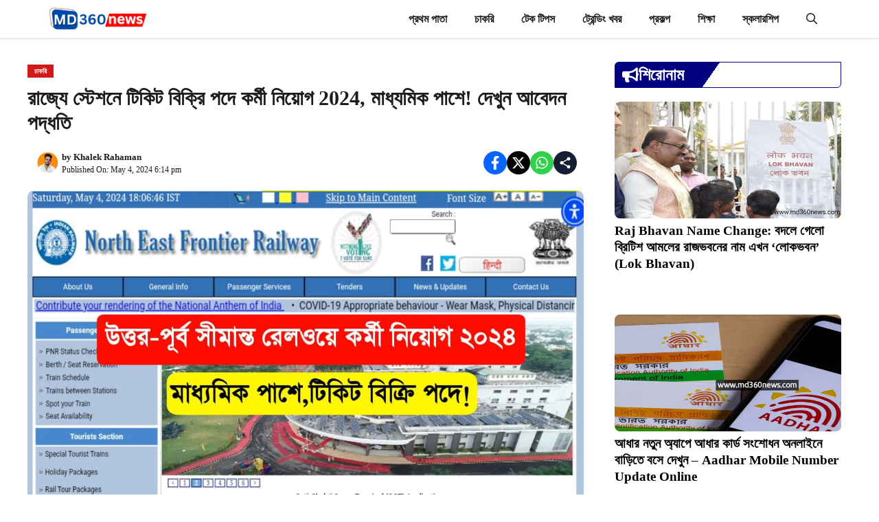

--- FILE ---
content_type: text/html; charset=UTF-8
request_url: https://md360news.com/north-east-frontier-railway-alipurduar-division-stba-recruitment-notification-2024/
body_size: 41534
content:
<!DOCTYPE html><html lang="en-US"><head><script data-no-optimize="1">var litespeed_docref=sessionStorage.getItem("litespeed_docref");litespeed_docref&&(Object.defineProperty(document,"referrer",{get:function(){return litespeed_docref}}),sessionStorage.removeItem("litespeed_docref"));</script> <meta charset="UTF-8"><meta name='robots' content='index, follow, max-image-preview:large, max-snippet:-1, max-video-preview:-1' /><style>img:is([sizes="auto" i], [sizes^="auto," i]) { contain-intrinsic-size: 3000px 1500px }</style><meta name="viewport" content="width=device-width, initial-scale=1"><title>রাজ্যে স্টেশনে টিকিট বিক্রি পদে কর্মী নিয়োগ 2024, মাধ্যমিক পাশে! দেখুন আবেদন পদ্ধতি - MD360NEWS</title><link rel="canonical" href="https://md360news.com/north-east-frontier-railway-alipurduar-division-stba-recruitment-notification-2024/" /><meta property="og:locale" content="en_US" /><meta property="og:type" content="article" /><meta property="og:title" content="রাজ্যে স্টেশনে টিকিট বিক্রি পদে কর্মী নিয়োগ 2024, মাধ্যমিক পাশে! দেখুন আবেদন পদ্ধতি - MD360NEWS" /><meta property="og:description" content="সব খবর মোবাইলে পেতে Whatsapp গ্রুপে জয়েন্ট করুন শুধুমাত্র মাধ্যমিক পাশ যোগ্যতায় চাকরির সুবর্ণ সুযোগ। উত্তর-পূর্ব সীমান্ত রেলওয়ের তরফ থেকে ... Read more" /><meta property="og:url" content="https://md360news.com/north-east-frontier-railway-alipurduar-division-stba-recruitment-notification-2024/" /><meta property="og:site_name" content="MD360NEWS" /><meta property="article:published_time" content="2024-05-04T12:44:38+00:00" /><meta property="og:image" content="https://md360news.com/wp-content/uploads/2024/05/IMG-20240504-WA0013.jpg" /><meta property="og:image:width" content="1280" /><meta property="og:image:height" content="720" /><meta property="og:image:type" content="image/jpeg" /><meta name="author" content="Khalek Rahaman" /><meta name="twitter:card" content="summary_large_image" /><meta name="twitter:label1" content="Written by" /><meta name="twitter:data1" content="Khalek Rahaman" /><meta name="twitter:label2" content="Est. reading time" /><meta name="twitter:data2" content="2 minutes" /> <script type="application/ld+json" class="yoast-schema-graph">{"@context":"https://schema.org","@graph":[{"@type":"Article","@id":"https://md360news.com/north-east-frontier-railway-alipurduar-division-stba-recruitment-notification-2024/#article","isPartOf":{"@id":"https://md360news.com/north-east-frontier-railway-alipurduar-division-stba-recruitment-notification-2024/"},"author":{"name":"Khalek Rahaman","@id":"https://md360news.com/#/schema/person/82fc4655bd5febcc39f060438c3564eb"},"headline":"রাজ্যে স্টেশনে টিকিট বিক্রি পদে কর্মী নিয়োগ 2024, মাধ্যমিক পাশে! দেখুন আবেদন পদ্ধতি","datePublished":"2024-05-04T12:44:38+00:00","mainEntityOfPage":{"@id":"https://md360news.com/north-east-frontier-railway-alipurduar-division-stba-recruitment-notification-2024/"},"wordCount":44,"publisher":{"@id":"https://md360news.com/#organization"},"image":{"@id":"https://md360news.com/north-east-frontier-railway-alipurduar-division-stba-recruitment-notification-2024/#primaryimage"},"thumbnailUrl":"https://md360news.com/wp-content/uploads/2024/05/IMG-20240504-WA0013.jpg","articleSection":["চাকরি"],"inLanguage":"en-US"},{"@type":"WebPage","@id":"https://md360news.com/north-east-frontier-railway-alipurduar-division-stba-recruitment-notification-2024/","url":"https://md360news.com/north-east-frontier-railway-alipurduar-division-stba-recruitment-notification-2024/","name":"রাজ্যে স্টেশনে টিকিট বিক্রি পদে কর্মী নিয়োগ 2024, মাধ্যমিক পাশে! দেখুন আবেদন পদ্ধতি - MD360NEWS","isPartOf":{"@id":"https://md360news.com/#website"},"primaryImageOfPage":{"@id":"https://md360news.com/north-east-frontier-railway-alipurduar-division-stba-recruitment-notification-2024/#primaryimage"},"image":{"@id":"https://md360news.com/north-east-frontier-railway-alipurduar-division-stba-recruitment-notification-2024/#primaryimage"},"thumbnailUrl":"https://md360news.com/wp-content/uploads/2024/05/IMG-20240504-WA0013.jpg","datePublished":"2024-05-04T12:44:38+00:00","breadcrumb":{"@id":"https://md360news.com/north-east-frontier-railway-alipurduar-division-stba-recruitment-notification-2024/#breadcrumb"},"inLanguage":"en-US","potentialAction":[{"@type":"ReadAction","target":["https://md360news.com/north-east-frontier-railway-alipurduar-division-stba-recruitment-notification-2024/"]}]},{"@type":"ImageObject","inLanguage":"en-US","@id":"https://md360news.com/north-east-frontier-railway-alipurduar-division-stba-recruitment-notification-2024/#primaryimage","url":"https://md360news.com/wp-content/uploads/2024/05/IMG-20240504-WA0013.jpg","contentUrl":"https://md360news.com/wp-content/uploads/2024/05/IMG-20240504-WA0013.jpg","width":1280,"height":720},{"@type":"BreadcrumbList","@id":"https://md360news.com/north-east-frontier-railway-alipurduar-division-stba-recruitment-notification-2024/#breadcrumb","itemListElement":[{"@type":"ListItem","position":1,"name":"⌂","item":"https://md360news.com/"},{"@type":"ListItem","position":2,"name":"চাকরি","item":"https://md360news.com/category/job/"},{"@type":"ListItem","position":3,"name":"রাজ্যে স্টেশনে টিকিট বিক্রি পদে কর্মী নিয়োগ 2024, মাধ্যমিক পাশে! দেখুন আবেদন পদ্ধতি"}]},{"@type":"WebSite","@id":"https://md360news.com/#website","url":"https://md360news.com/","name":"MD360","description":"Online News Portal","publisher":{"@id":"https://md360news.com/#organization"},"potentialAction":[{"@type":"SearchAction","target":{"@type":"EntryPoint","urlTemplate":"https://md360news.com/?s={search_term_string}"},"query-input":{"@type":"PropertyValueSpecification","valueRequired":true,"valueName":"search_term_string"}}],"inLanguage":"en-US"},{"@type":"Organization","@id":"https://md360news.com/#organization","name":"MD360","url":"https://md360news.com/","logo":{"@type":"ImageObject","inLanguage":"en-US","@id":"https://md360news.com/#/schema/logo/image/","url":"https://md360news.com/wp-content/uploads/2025/02/md360news-logo.png","contentUrl":"https://md360news.com/wp-content/uploads/2025/02/md360news-logo.png","width":350,"height":85,"caption":"MD360"},"image":{"@id":"https://md360news.com/#/schema/logo/image/"}},{"@type":"Person","@id":"https://md360news.com/#/schema/person/82fc4655bd5febcc39f060438c3564eb","name":"Khalek Rahaman","image":{"@type":"ImageObject","inLanguage":"en-US","@id":"https://md360news.com/#/schema/person/image/","url":"https://md360news.com/wp-content/uploads/2025/02/20250211_211108-150x150.png","contentUrl":"https://md360news.com/wp-content/uploads/2025/02/20250211_211108-150x150.png","caption":"Khalek Rahaman"},"description":"দীর্ঘ সাত বছরের অভিজ্ঞতা সম্পন্ন ডিজিটাল মিডিয়া পেশাজীবী, যিনি অনলাইন কন্টেন্ট তৈরি, গণমাধ্যম ও তথ্যসংক্রান্ত কাজে দক্ষ। পাশাপাশি, সরকারি বিভিন্ন প্রকল্প, স্কলারশিপ ও চাকরির আপডেট নিয়মিতভাবে পাঠকদের কাছে পৌঁছে দেওয়ার কাজ করছেন। বর্তমানে মঙ্গলয়তন বিশ্ববিদ্যালয়ে সাংবাদিকতায় স্নাতকোত্তর অধ্যয়নরত।","sameAs":["https://www.instagram.com/md360channel?igsh=MWRnMW0xNDM2dHIwdA=="],"url":"https://md360news.com/author/khalek-md360/"}]}</script> <link rel='dns-prefetch' href='//platform-api.sharethis.com' /><link href='https://fonts.gstatic.com' crossorigin rel='preconnect' /><link href='https://fonts.googleapis.com' crossorigin rel='preconnect' /><link rel="alternate" type="application/rss+xml" title="MD360NEWS &raquo; Feed" href="https://md360news.com/feed/" /><style id="litespeed-ccss">img:is([sizes="auto" i],[sizes^="auto," i]){contain-intrinsic-size:3000px 1500px}ul{box-sizing:border-box}:root{--wp--preset--font-size--normal:16px;--wp--preset--font-size--huge:42px}.screen-reader-text{border:0;clip:rect(1px,1px,1px,1px);clip-path:inset(50%);height:1px;margin:-1px;overflow:hidden;padding:0;position:absolute;width:1px;word-wrap:normal!important}:where(figure){margin:0 0 1em}:root{--wp--preset--aspect-ratio--square:1;--wp--preset--aspect-ratio--4-3:4/3;--wp--preset--aspect-ratio--3-4:3/4;--wp--preset--aspect-ratio--3-2:3/2;--wp--preset--aspect-ratio--2-3:2/3;--wp--preset--aspect-ratio--16-9:16/9;--wp--preset--aspect-ratio--9-16:9/16;--wp--preset--color--black:#000;--wp--preset--color--cyan-bluish-gray:#abb8c3;--wp--preset--color--white:#fff;--wp--preset--color--pale-pink:#f78da7;--wp--preset--color--vivid-red:#cf2e2e;--wp--preset--color--luminous-vivid-orange:#ff6900;--wp--preset--color--luminous-vivid-amber:#fcb900;--wp--preset--color--light-green-cyan:#7bdcb5;--wp--preset--color--vivid-green-cyan:#00d084;--wp--preset--color--pale-cyan-blue:#8ed1fc;--wp--preset--color--vivid-cyan-blue:#0693e3;--wp--preset--color--vivid-purple:#9b51e0;--wp--preset--color--background:var(--background);--wp--preset--color--background-1:var(--background-1);--wp--preset--color--text-1:var(--text-1);--wp--preset--color--text-2:var(--text-2);--wp--preset--color--link-text:var(--link-text);--wp--preset--color--color-background:var(--color-background);--wp--preset--color--color-background-hover:var(--color-background-hover);--wp--preset--color--border-color:var(--border-color);--wp--preset--gradient--vivid-cyan-blue-to-vivid-purple:linear-gradient(135deg,rgba(6,147,227,1) 0%,#9b51e0 100%);--wp--preset--gradient--light-green-cyan-to-vivid-green-cyan:linear-gradient(135deg,#7adcb4 0%,#00d082 100%);--wp--preset--gradient--luminous-vivid-amber-to-luminous-vivid-orange:linear-gradient(135deg,rgba(252,185,0,1) 0%,rgba(255,105,0,1) 100%);--wp--preset--gradient--luminous-vivid-orange-to-vivid-red:linear-gradient(135deg,rgba(255,105,0,1) 0%,#cf2e2e 100%);--wp--preset--gradient--very-light-gray-to-cyan-bluish-gray:linear-gradient(135deg,#eee 0%,#a9b8c3 100%);--wp--preset--gradient--cool-to-warm-spectrum:linear-gradient(135deg,#4aeadc 0%,#9778d1 20%,#cf2aba 40%,#ee2c82 60%,#fb6962 80%,#fef84c 100%);--wp--preset--gradient--blush-light-purple:linear-gradient(135deg,#ffceec 0%,#9896f0 100%);--wp--preset--gradient--blush-bordeaux:linear-gradient(135deg,#fecda5 0%,#fe2d2d 50%,#6b003e 100%);--wp--preset--gradient--luminous-dusk:linear-gradient(135deg,#ffcb70 0%,#c751c0 50%,#4158d0 100%);--wp--preset--gradient--pale-ocean:linear-gradient(135deg,#fff5cb 0%,#b6e3d4 50%,#33a7b5 100%);--wp--preset--gradient--electric-grass:linear-gradient(135deg,#caf880 0%,#71ce7e 100%);--wp--preset--gradient--midnight:linear-gradient(135deg,#020381 0%,#2874fc 100%);--wp--preset--font-size--small:13px;--wp--preset--font-size--medium:20px;--wp--preset--font-size--large:36px;--wp--preset--font-size--x-large:42px;--wp--preset--spacing--20:.44rem;--wp--preset--spacing--30:.67rem;--wp--preset--spacing--40:1rem;--wp--preset--spacing--50:1.5rem;--wp--preset--spacing--60:2.25rem;--wp--preset--spacing--70:3.38rem;--wp--preset--spacing--80:5.06rem;--wp--preset--shadow--natural:6px 6px 9px rgba(0,0,0,.2);--wp--preset--shadow--deep:12px 12px 50px rgba(0,0,0,.4);--wp--preset--shadow--sharp:6px 6px 0px rgba(0,0,0,.2);--wp--preset--shadow--outlined:6px 6px 0px -3px rgba(255,255,255,1),6px 6px rgba(0,0,0,1);--wp--preset--shadow--crisp:6px 6px 0px rgba(0,0,0,1)}body,figure,h1,h4,html,li,ul{margin:0;padding:0;border:0}html{font-family:sans-serif;-webkit-text-size-adjust:100%;-ms-text-size-adjust:100%;-webkit-font-smoothing:antialiased;-moz-osx-font-smoothing:grayscale}main{display:block}html{box-sizing:border-box}*,:after,:before{box-sizing:inherit}button,input{font-family:inherit;font-size:100%;margin:0}[type=search]{-webkit-appearance:textfield;outline-offset:-2px}[type=search]::-webkit-search-decoration{-webkit-appearance:none}::-moz-focus-inner{border-style:none;padding:0}:-moz-focusring{outline:1px dotted ButtonText}body,button,input{font-family:-apple-system,system-ui,BlinkMacSystemFont,"Segoe UI",Helvetica,Arial,sans-serif,"Apple Color Emoji","Segoe UI Emoji","Segoe UI Symbol";font-weight:400;text-transform:none;font-size:17px;line-height:1.5}h1,h4{font-family:inherit;font-size:100%;font-style:inherit;font-weight:inherit}h1{font-size:42px;margin-bottom:20px;line-height:1.2em;font-weight:400;text-transform:none}h4{font-size:24px}h4{margin-bottom:20px}ul{margin:0 0 1.5em 3em}ul{list-style:disc}strong{font-weight:700}figure{margin:0}img{height:auto;max-width:100%}button{background:#55555e;color:#fff;border:1px solid transparent;-webkit-appearance:button;padding:10px 20px}input[type=search]{border:1px solid;border-radius:0;padding:10px 15px;max-width:100%}a{text-decoration:none}.screen-reader-text{border:0;clip:rect(1px,1px,1px,1px);clip-path:inset(50%);height:1px;margin:-1px;overflow:hidden;padding:0;position:absolute!important;width:1px;word-wrap:normal!important}.main-navigation{z-index:100;padding:0;clear:both;display:block}.main-navigation a{display:block;text-decoration:none;font-weight:400;text-transform:none;font-size:15px}.main-navigation ul{list-style:none;margin:0;padding-left:0}.main-navigation .main-nav ul li a{padding-left:20px;padding-right:20px;line-height:60px}.inside-navigation{position:relative}.main-navigation .inside-navigation{display:flex;align-items:center;flex-wrap:wrap;justify-content:space-between}.main-navigation .main-nav>ul{display:flex;flex-wrap:wrap;align-items:center}.main-navigation li{position:relative}.main-navigation .menu-bar-items{display:flex;align-items:center;font-size:15px}.main-navigation .menu-bar-items a{color:inherit}.main-navigation .menu-bar-item{position:relative}.main-navigation .menu-bar-item>a{padding-left:20px;padding-right:20px;line-height:60px}.nav-align-right .inside-navigation{justify-content:flex-end}.site-logo{display:inline-block;max-width:100%}.site-content{word-wrap:break-word}.site-content{display:flex}.grid-container{margin-left:auto;margin-right:auto;max-width:1200px}.site-main>*{margin-bottom:20px}.separate-containers .site-main{margin:20px}.separate-containers.right-sidebar .site-main{margin-left:0}.separate-containers .inside-right-sidebar{margin-top:20px;margin-bottom:20px}.gp-icon{display:inline-flex;align-self:center}.gp-icon svg{height:1em;width:1em;top:.125em;position:relative;fill:currentColor}.icon-menu-bars svg:nth-child(2),.icon-search svg:nth-child(2){display:none}.container.grid-container{width:auto}.menu-toggle{display:none}.menu-toggle{padding:0 20px;line-height:60px;margin:0;font-weight:400;text-transform:none;font-size:15px}button.menu-toggle{background-color:transparent;flex-grow:1;border:0;text-align:center}.has-menu-bar-items button.menu-toggle{flex-grow:0}@media (max-width:768px){.site-content{flex-direction:column}.container .site-content .content-area{width:auto}.is-right-sidebar.sidebar{width:auto;order:initial}#main{margin-left:0;margin-right:0}body:not(.no-sidebar) #main{margin-bottom:0}}.is-right-sidebar{width:30%}.site-content .content-area{width:70%}@media (max-width:768px){.main-navigation .menu-toggle{display:block}.main-navigation ul,.main-navigation:not(.slideout-navigation):not(.toggled) .main-nav>ul{display:none}.nav-align-right .inside-navigation{justify-content:space-between}}body{background-color:var(--background-1);color:var(--text-1)}a{color:var(--link-text)}:root{--background:#fff;--background-1:#fff;--text-1:#1d1d1d;--text-2:#383838;--link-text:#0553ef;--color-background:#d11919;--color-background-hover:#e61d1d;--border-color:#e9e9e9}.gp-modal:not(.gp-modal--open):not(.gp-modal--transition){display:none}.gp-modal__overlay{display:none;position:fixed;top:0;left:0;right:0;bottom:0;background:rgba(0,0,0,.2);display:flex;justify-content:center;align-items:center;z-index:10000;backdrop-filter:blur(3px);opacity:0}.gp-modal__container{max-width:100%;max-height:100vh;transform:scale(.9);padding:0 10px}.search-modal-fields{display:flex}.gp-search-modal .gp-modal__overlay{align-items:flex-start;padding-top:25vh;background:var(--gp-search-modal-overlay-bg-color)}.search-modal-form{width:500px;max-width:100%;background-color:var(--gp-search-modal-bg-color);color:var(--gp-search-modal-text-color)}.search-modal-form .search-field{width:100%;height:60px;background-color:transparent;border:0;appearance:none;color:currentColor}.search-modal-fields button{background-color:transparent;border:0;color:currentColor;width:60px}body,button,input{font-family:Noto Serif Bengali,serif;font-weight:600;font-size:20px}@media (max-width:768px){body,button,input{font-size:20px}}button:not(.menu-toggle){font-size:15px}h1{font-family:Noto Serif Bengali,serif;font-weight:700;font-size:30px}@media (max-width:1024px){h1{font-size:26px}}@media (max-width:768px){h1{font-size:24px}}.main-navigation a,.main-navigation .menu-toggle,.main-navigation .menu-bar-items{font-family:Noto Serif Bengali,serif;font-weight:700;font-size:16px}.main-navigation{background-color:var(--background)}.main-navigation .main-nav ul li a,.main-navigation .menu-toggle,.main-navigation .menu-bar-items{color:var(--text-1)}.main-navigation .main-nav ul li[class*=current-menu-]>a{color:var(--text-1);background-color:var(--background)}h1{color:var(--text-1)}input[type=search]{color:var(--text-2);background-color:var(--background-1);border-color:var(--text-2)}button{color:#fff;background-color:var(--color-background)}:root{--gp-search-modal-bg-color:#fff;--gp-search-modal-text-color:#171717;--gp-search-modal-overlay-bg-color:rgba(33,33,33,.15)}.nav-below-header .main-navigation .inside-navigation.grid-container{padding:0 20px}.site-main>*{margin-bottom:30px}.separate-containers .site-main{margin:30px}.separate-containers .inside-right-sidebar{margin-top:30px;margin-bottom:30px}.main-navigation .main-nav ul li a,.menu-toggle,.main-navigation .menu-bar-item>a{line-height:55px}.main-navigation.slideout-navigation .main-nav>ul>li>a{line-height:50px}.main-navigation{box-shadow:rgba(0,0,0,.16) 0px 1px 4px}@media (min-width:768px){#right-sidebar .inside-right-sidebar{height:100%}}.post-dates{font-size:12px;font-weight:400;color:var(--text-1)}.gb-container-63920b18{max-width:1200px;margin-right:auto;margin-left:auto}.gb-container-c781fd08{margin-bottom:10px}.gb-container-df7c1a69{display:flex;flex-direction:row;flex-wrap:wrap;justify-content:space-between;column-gap:10px;row-gap:15px;padding-right:10px;padding-left:10px;margin-bottom:20px}.gb-container-78bd6f35{display:flex;align-items:center;column-gap:15px;row-gap:10px}.gb-container-7bc338e4{display:inline-flex;align-items:center;column-gap:6px;row-gap:6px}.gb-container-882ac1f9{min-height:90px;font-size:11px;text-align:center;margin-bottom:10px;background-color:#fafafa}.gb-container-016e2bcd{padding-top:30px;padding-bottom:20px;padding-left:10px}.gb-container-279b7ffc{padding:5px 15px 10px;margin-top:10px;margin-right:0;background-color:#fff}.gb-container-f23797da{height:300px;padding:10px 0 0;margin:0 0 10px;background-color:#fff}.gb-grid-wrapper>.gb-grid-column-f23797da{width:100%}a.gb-button-aa3825aa{display:inline-flex;align-items:center;column-gap:.5em;row-gap:.5px;font-size:10px;text-transform:uppercase;padding:2px 10px;background-color:var(--color-background);color:#fff;text-decoration:none}.gb-button-2b039f9b{display:inline-flex;align-items:center;column-gap:.5em;padding:7px;border-radius:20px;background-color:#0765ff;color:#fff;text-decoration:none}.gb-button-2b039f9b .gb-icon{line-height:0}.gb-button-2b039f9b .gb-icon svg{width:20px;height:20px;fill:currentColor}.gb-button-f393ce74{display:inline-flex;align-items:center;column-gap:.5em;padding:7px;border-radius:20px;background-color:#000;color:#fff;text-decoration:none}.gb-button-f393ce74 .gb-icon{line-height:0}.gb-button-f393ce74 .gb-icon svg{width:20px;height:20px;fill:currentColor}.gb-button-026b169e{display:inline-flex;align-items:center;column-gap:.5em;padding:7px;border-radius:20px;background-color:#31d14e;color:#fff;text-decoration:none}.gb-button-026b169e .gb-icon{line-height:0}.gb-button-026b169e .gb-icon svg{width:20px;height:20px;fill:currentColor}.gb-button-ed981e25{display:inline-flex;align-items:center;column-gap:.5em;padding:7px;border-radius:20px;background-color:#171e33;color:#fff;text-decoration:none}.gb-button-ed981e25 .gb-icon{line-height:0}.gb-button-ed981e25 .gb-icon svg{width:20px;height:20px;fill:currentColor}h1.gb-headline-bfbdbef7{margin-bottom:20px}div.gb-headline-f0989f7e{font-size:13px;font-weight:600}div.gb-headline-f0989f7e a{color:var(--text-1)}h4.gb-headline-1c0bbb56{display:flex;align-items:center;column-gap:.5em;font-family:Noto Serif Bengali,serif;padding-left:10px;margin-bottom:10px;border-radius:6px 0;border:1px solid #010180;color:#fff}h4.gb-headline-1c0bbb56 .gb-icon{line-height:0}h4.gb-headline-1c0bbb56 .gb-icon svg{width:1em;height:1em;fill:currentColor}.gb-image-e1112b7c{border-radius:50px;width:40px;vertical-align:middle}.gb-block-image-ad818515{margin-bottom:20px}.gb-image-ad818515{border-radius:10px;width:100%;vertical-align:middle}.gb-image-ef5b732f{width:150px;vertical-align:middle}.gb-image-65cf25fc{border-radius:8px;vertical-align:middle}.gb-grid-wrapper-7f217e25{display:flex;flex-wrap:wrap;align-items:center;justify-content:center;row-gap:15px}.gb-grid-wrapper-7f217e25>.gb-grid-column{box-sizing:border-box;padding-left:0}@media (max-width:1024px){.gb-container-63920b18{padding-right:20px;padding-left:20px}}@media (max-width:767px){.gb-grid-wrapper>.gb-grid-column-f23797da{width:100%}}:root{--gb-container-width:1200px}.slideout-navigation.main-navigation:not(.is-open):not(.slideout-transition){display:none}.slideout-overlay{z-index:100000;position:fixed;width:100%;height:100%;height:100vh;min-height:100%;top:0;right:0;bottom:0;left:0;background-color:rgba(0,0,0,.8);visibility:hidden;opacity:0}.slideout-overlay button.slideout-exit{position:fixed;top:0;background-color:transparent;color:#fff;font-size:30px;border:0;opacity:0}.slideout-navigation .main-nav{margin-bottom:40px}.slideout-navigation:not(.do-overlay) .main-nav{width:100%;box-sizing:border-box}.slideout-navigation .slideout-menu{display:block}#generate-slideout-menu{z-index:100001}#generate-slideout-menu .slideout-menu li{float:none;width:100%;clear:both;text-align:left}@media (max-width:768px){.slideout-overlay button.slideout-exit{font-size:20px;padding:10px}.slideout-overlay{top:-100px;height:calc(100% + 100px);height:calc(100vh + 100px);min-height:calc(100% + 100px)}}:root{--gp-slideout-width:265px}.slideout-navigation.main-navigation{background-color:var(--background)}.slideout-navigation.main-navigation .main-nav ul li a{color:var(--text-1)}.slideout-navigation.main-navigation .main-nav ul li[class*=current-menu-]>a{background-color:rgba(0,0,0,0)}.slideout-navigation,.slideout-navigation a{color:var(--text-1)}.navigation-branding{display:flex;align-items:center;order:0;margin-right:10px}.navigation-branding img{position:relative;padding:10px 0;display:block}.main-navigation .menu-toggle{flex-grow:1;width:auto}.main-navigation.has-branding .menu-toggle{flex-grow:0;padding-right:20px;order:2}.nav-align-right .navigation-branding{margin-right:auto}.main-navigation.has-branding .inside-navigation.grid-container{padding:0 30px}.navigation-branding img{height:55px;width:auto}@media (max-width:768px){.navigation-branding{margin-right:auto;margin-left:10px}.main-navigation.has-branding .inside-navigation.grid-container{padding:0}}h4.gb-headline-1c0bbb56{background:linear-gradient(125deg,#010180 43%,#fff 30%)}.sticky-container-inner{position:sticky;position:-webkit-sticky;top:65px;margin-bottom:32px}.separate-containers .inside-right-sidebar{height:100%}.google_news{padding:5px 10px;border:1px solid #4687f5;border-radius:7px;gap:10px;display:flex;text-align:center;align-items:center;background:#498af324}img.gimg{width:48px}:host,:root{--fa-style-family-brands:"Font Awesome 6 Brands";--fa-font-brands:normal 400 1em/1 "Font Awesome 6 Brands"}:host,:root{--fa-font-regular:normal 400 1em/1 "Font Awesome 6 Free"}:host,:root{--fa-style-family-classic:"Font Awesome 6 Free";--fa-font-solid:normal 900 1em/1 "Font Awesome 6 Free"}</style><link rel="preload" data-asynced="1" data-optimized="2" as="style" onload="this.onload=null;this.rel='stylesheet'" href="https://md360news.com/wp-content/litespeed/ucss/b72f3e11242c9695689584e1118c178c.css?ver=82039" /><script data-optimized="1" type="litespeed/javascript" data-src="https://md360news.com/wp-content/plugins/litespeed-cache/assets/js/css_async.min.js"></script> <style id='classic-theme-styles-inline-css'>/*! This file is auto-generated */
.wp-block-button__link{color:#fff;background-color:#32373c;border-radius:9999px;box-shadow:none;text-decoration:none;padding:calc(.667em + 2px) calc(1.333em + 2px);font-size:1.125em}.wp-block-file__button{background:#32373c;color:#fff;text-decoration:none}</style><style id='global-styles-inline-css'>:root{--wp--preset--aspect-ratio--square: 1;--wp--preset--aspect-ratio--4-3: 4/3;--wp--preset--aspect-ratio--3-4: 3/4;--wp--preset--aspect-ratio--3-2: 3/2;--wp--preset--aspect-ratio--2-3: 2/3;--wp--preset--aspect-ratio--16-9: 16/9;--wp--preset--aspect-ratio--9-16: 9/16;--wp--preset--color--black: #000000;--wp--preset--color--cyan-bluish-gray: #abb8c3;--wp--preset--color--white: #ffffff;--wp--preset--color--pale-pink: #f78da7;--wp--preset--color--vivid-red: #cf2e2e;--wp--preset--color--luminous-vivid-orange: #ff6900;--wp--preset--color--luminous-vivid-amber: #fcb900;--wp--preset--color--light-green-cyan: #7bdcb5;--wp--preset--color--vivid-green-cyan: #00d084;--wp--preset--color--pale-cyan-blue: #8ed1fc;--wp--preset--color--vivid-cyan-blue: #0693e3;--wp--preset--color--vivid-purple: #9b51e0;--wp--preset--color--background: var(--background);--wp--preset--color--background-1: var(--background-1);--wp--preset--color--text-1: var(--text-1);--wp--preset--color--text-2: var(--text-2);--wp--preset--color--link-text: var(--link-text);--wp--preset--color--color-background: var(--color-background);--wp--preset--color--color-background-hover: var(--color-background-hover);--wp--preset--color--border-color: var(--border-color);--wp--preset--gradient--vivid-cyan-blue-to-vivid-purple: linear-gradient(135deg,rgba(6,147,227,1) 0%,rgb(155,81,224) 100%);--wp--preset--gradient--light-green-cyan-to-vivid-green-cyan: linear-gradient(135deg,rgb(122,220,180) 0%,rgb(0,208,130) 100%);--wp--preset--gradient--luminous-vivid-amber-to-luminous-vivid-orange: linear-gradient(135deg,rgba(252,185,0,1) 0%,rgba(255,105,0,1) 100%);--wp--preset--gradient--luminous-vivid-orange-to-vivid-red: linear-gradient(135deg,rgba(255,105,0,1) 0%,rgb(207,46,46) 100%);--wp--preset--gradient--very-light-gray-to-cyan-bluish-gray: linear-gradient(135deg,rgb(238,238,238) 0%,rgb(169,184,195) 100%);--wp--preset--gradient--cool-to-warm-spectrum: linear-gradient(135deg,rgb(74,234,220) 0%,rgb(151,120,209) 20%,rgb(207,42,186) 40%,rgb(238,44,130) 60%,rgb(251,105,98) 80%,rgb(254,248,76) 100%);--wp--preset--gradient--blush-light-purple: linear-gradient(135deg,rgb(255,206,236) 0%,rgb(152,150,240) 100%);--wp--preset--gradient--blush-bordeaux: linear-gradient(135deg,rgb(254,205,165) 0%,rgb(254,45,45) 50%,rgb(107,0,62) 100%);--wp--preset--gradient--luminous-dusk: linear-gradient(135deg,rgb(255,203,112) 0%,rgb(199,81,192) 50%,rgb(65,88,208) 100%);--wp--preset--gradient--pale-ocean: linear-gradient(135deg,rgb(255,245,203) 0%,rgb(182,227,212) 50%,rgb(51,167,181) 100%);--wp--preset--gradient--electric-grass: linear-gradient(135deg,rgb(202,248,128) 0%,rgb(113,206,126) 100%);--wp--preset--gradient--midnight: linear-gradient(135deg,rgb(2,3,129) 0%,rgb(40,116,252) 100%);--wp--preset--font-size--small: 13px;--wp--preset--font-size--medium: 20px;--wp--preset--font-size--large: 36px;--wp--preset--font-size--x-large: 42px;--wp--preset--spacing--20: 0.44rem;--wp--preset--spacing--30: 0.67rem;--wp--preset--spacing--40: 1rem;--wp--preset--spacing--50: 1.5rem;--wp--preset--spacing--60: 2.25rem;--wp--preset--spacing--70: 3.38rem;--wp--preset--spacing--80: 5.06rem;--wp--preset--shadow--natural: 6px 6px 9px rgba(0, 0, 0, 0.2);--wp--preset--shadow--deep: 12px 12px 50px rgba(0, 0, 0, 0.4);--wp--preset--shadow--sharp: 6px 6px 0px rgba(0, 0, 0, 0.2);--wp--preset--shadow--outlined: 6px 6px 0px -3px rgba(255, 255, 255, 1), 6px 6px rgba(0, 0, 0, 1);--wp--preset--shadow--crisp: 6px 6px 0px rgba(0, 0, 0, 1);}:where(.is-layout-flex){gap: 0.5em;}:where(.is-layout-grid){gap: 0.5em;}body .is-layout-flex{display: flex;}.is-layout-flex{flex-wrap: wrap;align-items: center;}.is-layout-flex > :is(*, div){margin: 0;}body .is-layout-grid{display: grid;}.is-layout-grid > :is(*, div){margin: 0;}:where(.wp-block-columns.is-layout-flex){gap: 2em;}:where(.wp-block-columns.is-layout-grid){gap: 2em;}:where(.wp-block-post-template.is-layout-flex){gap: 1.25em;}:where(.wp-block-post-template.is-layout-grid){gap: 1.25em;}.has-black-color{color: var(--wp--preset--color--black) !important;}.has-cyan-bluish-gray-color{color: var(--wp--preset--color--cyan-bluish-gray) !important;}.has-white-color{color: var(--wp--preset--color--white) !important;}.has-pale-pink-color{color: var(--wp--preset--color--pale-pink) !important;}.has-vivid-red-color{color: var(--wp--preset--color--vivid-red) !important;}.has-luminous-vivid-orange-color{color: var(--wp--preset--color--luminous-vivid-orange) !important;}.has-luminous-vivid-amber-color{color: var(--wp--preset--color--luminous-vivid-amber) !important;}.has-light-green-cyan-color{color: var(--wp--preset--color--light-green-cyan) !important;}.has-vivid-green-cyan-color{color: var(--wp--preset--color--vivid-green-cyan) !important;}.has-pale-cyan-blue-color{color: var(--wp--preset--color--pale-cyan-blue) !important;}.has-vivid-cyan-blue-color{color: var(--wp--preset--color--vivid-cyan-blue) !important;}.has-vivid-purple-color{color: var(--wp--preset--color--vivid-purple) !important;}.has-black-background-color{background-color: var(--wp--preset--color--black) !important;}.has-cyan-bluish-gray-background-color{background-color: var(--wp--preset--color--cyan-bluish-gray) !important;}.has-white-background-color{background-color: var(--wp--preset--color--white) !important;}.has-pale-pink-background-color{background-color: var(--wp--preset--color--pale-pink) !important;}.has-vivid-red-background-color{background-color: var(--wp--preset--color--vivid-red) !important;}.has-luminous-vivid-orange-background-color{background-color: var(--wp--preset--color--luminous-vivid-orange) !important;}.has-luminous-vivid-amber-background-color{background-color: var(--wp--preset--color--luminous-vivid-amber) !important;}.has-light-green-cyan-background-color{background-color: var(--wp--preset--color--light-green-cyan) !important;}.has-vivid-green-cyan-background-color{background-color: var(--wp--preset--color--vivid-green-cyan) !important;}.has-pale-cyan-blue-background-color{background-color: var(--wp--preset--color--pale-cyan-blue) !important;}.has-vivid-cyan-blue-background-color{background-color: var(--wp--preset--color--vivid-cyan-blue) !important;}.has-vivid-purple-background-color{background-color: var(--wp--preset--color--vivid-purple) !important;}.has-black-border-color{border-color: var(--wp--preset--color--black) !important;}.has-cyan-bluish-gray-border-color{border-color: var(--wp--preset--color--cyan-bluish-gray) !important;}.has-white-border-color{border-color: var(--wp--preset--color--white) !important;}.has-pale-pink-border-color{border-color: var(--wp--preset--color--pale-pink) !important;}.has-vivid-red-border-color{border-color: var(--wp--preset--color--vivid-red) !important;}.has-luminous-vivid-orange-border-color{border-color: var(--wp--preset--color--luminous-vivid-orange) !important;}.has-luminous-vivid-amber-border-color{border-color: var(--wp--preset--color--luminous-vivid-amber) !important;}.has-light-green-cyan-border-color{border-color: var(--wp--preset--color--light-green-cyan) !important;}.has-vivid-green-cyan-border-color{border-color: var(--wp--preset--color--vivid-green-cyan) !important;}.has-pale-cyan-blue-border-color{border-color: var(--wp--preset--color--pale-cyan-blue) !important;}.has-vivid-cyan-blue-border-color{border-color: var(--wp--preset--color--vivid-cyan-blue) !important;}.has-vivid-purple-border-color{border-color: var(--wp--preset--color--vivid-purple) !important;}.has-vivid-cyan-blue-to-vivid-purple-gradient-background{background: var(--wp--preset--gradient--vivid-cyan-blue-to-vivid-purple) !important;}.has-light-green-cyan-to-vivid-green-cyan-gradient-background{background: var(--wp--preset--gradient--light-green-cyan-to-vivid-green-cyan) !important;}.has-luminous-vivid-amber-to-luminous-vivid-orange-gradient-background{background: var(--wp--preset--gradient--luminous-vivid-amber-to-luminous-vivid-orange) !important;}.has-luminous-vivid-orange-to-vivid-red-gradient-background{background: var(--wp--preset--gradient--luminous-vivid-orange-to-vivid-red) !important;}.has-very-light-gray-to-cyan-bluish-gray-gradient-background{background: var(--wp--preset--gradient--very-light-gray-to-cyan-bluish-gray) !important;}.has-cool-to-warm-spectrum-gradient-background{background: var(--wp--preset--gradient--cool-to-warm-spectrum) !important;}.has-blush-light-purple-gradient-background{background: var(--wp--preset--gradient--blush-light-purple) !important;}.has-blush-bordeaux-gradient-background{background: var(--wp--preset--gradient--blush-bordeaux) !important;}.has-luminous-dusk-gradient-background{background: var(--wp--preset--gradient--luminous-dusk) !important;}.has-pale-ocean-gradient-background{background: var(--wp--preset--gradient--pale-ocean) !important;}.has-electric-grass-gradient-background{background: var(--wp--preset--gradient--electric-grass) !important;}.has-midnight-gradient-background{background: var(--wp--preset--gradient--midnight) !important;}.has-small-font-size{font-size: var(--wp--preset--font-size--small) !important;}.has-medium-font-size{font-size: var(--wp--preset--font-size--medium) !important;}.has-large-font-size{font-size: var(--wp--preset--font-size--large) !important;}.has-x-large-font-size{font-size: var(--wp--preset--font-size--x-large) !important;}
:where(.wp-block-post-template.is-layout-flex){gap: 1.25em;}:where(.wp-block-post-template.is-layout-grid){gap: 1.25em;}
:where(.wp-block-columns.is-layout-flex){gap: 2em;}:where(.wp-block-columns.is-layout-grid){gap: 2em;}
:root :where(.wp-block-pullquote){font-size: 1.5em;line-height: 1.6;}</style><style id='ez-toc-inline-css'>div#ez-toc-container .ez-toc-title {font-size: 120%;}div#ez-toc-container .ez-toc-title {font-weight: 500;}div#ez-toc-container ul li , div#ez-toc-container ul li a {font-size: 95%;}div#ez-toc-container ul li , div#ez-toc-container ul li a {font-weight: 500;}div#ez-toc-container nav ul ul li {font-size: 90%;}
.ez-toc-container-direction {direction: ltr;}.ez-toc-counter ul{counter-reset: item ;}.ez-toc-counter nav ul li a::before {content: counters(item, '.', decimal) '. ';display: inline-block;counter-increment: item;flex-grow: 0;flex-shrink: 0;margin-right: .2em; float: left; }.ez-toc-widget-direction {direction: ltr;}.ez-toc-widget-container ul{counter-reset: item ;}.ez-toc-widget-container nav ul li a::before {content: counters(item, '.', decimal) '. ';display: inline-block;counter-increment: item;flex-grow: 0;flex-shrink: 0;margin-right: .2em; float: left; }</style><style id='generate-style-inline-css'>.is-right-sidebar{width:30%;}.is-left-sidebar{width:25%;}.site-content .content-area{width:70%;}@media (max-width: 768px){.main-navigation .menu-toggle,.sidebar-nav-mobile:not(#sticky-placeholder){display:block;}.main-navigation ul,.gen-sidebar-nav,.main-navigation:not(.slideout-navigation):not(.toggled) .main-nav > ul,.has-inline-mobile-toggle #site-navigation .inside-navigation > *:not(.navigation-search):not(.main-nav){display:none;}.nav-align-right .inside-navigation,.nav-align-center .inside-navigation{justify-content:space-between;}}
.dynamic-author-image-rounded{border-radius:100%;}.dynamic-featured-image, .dynamic-author-image{vertical-align:middle;}.one-container.blog .dynamic-content-template:not(:last-child), .one-container.archive .dynamic-content-template:not(:last-child){padding-bottom:0px;}.dynamic-entry-excerpt > p:last-child{margin-bottom:0px;}</style><style id='generateblocks-inline-css'>.gb-container.gb-tabs__item:not(.gb-tabs__item-open){display:none;}.gb-container-63920b18{max-width:1200px;margin-right:auto;margin-left:auto;}.gb-container-c781fd08{margin-bottom:10px;}.gb-container-df7c1a69{display:flex;flex-direction:row;flex-wrap:wrap;justify-content:space-between;column-gap:10px;row-gap:15px;padding-right:10px;padding-left:10px;margin-bottom:20px;}.gb-container-78bd6f35{display:flex;align-items:center;column-gap:15px;row-gap:10px;}.gb-container-7bc338e4{display:inline-flex;align-items:center;column-gap:6px;row-gap:6px;}.gb-container-882ac1f9{min-height:90px;font-size:11px;text-align:center;margin-bottom:10px;background-color:#fafafa;}.gb-container-3ff61c78{margin-top:15px;margin-bottom:15px;}.gb-container-5edc69ec{display:flex;flex-direction:row;flex-wrap:wrap;align-items:center;}.gb-container-c3a76176{display:inline-flex;align-items:center;padding-right:10px;padding-left:10px;margin-top:10px;border-radius:4px;border:1px solid var(--border-color);}.gb-container-5aa86042{position:relative;text-align:center;margin-top:20px;margin-bottom:20px;}.gb-container-f24568c5{margin-top:20px;margin-bottom:20px;}.gb-container-904e9d79{max-width:1200px;padding:15px;margin-right:auto;margin-left:auto;border-top-left-radius:7px;border-top-right-radius:7px;border:1px solid var(--border-color);background-color:#f8f8f8;}.gb-container-f3451638{text-align:center;}.gb-grid-wrapper > .gb-grid-column-f3451638{width:20%;}.gb-container-f8237f9c{padding-top:10px;padding-bottom:10px;}.gb-grid-wrapper > .gb-grid-column-f8237f9c{width:80%;}.gb-container-907f21a4{margin-top:30px;}.gb-container-90dfbbda{max-width:1200px;margin-right:auto;margin-left:auto;}.gb-grid-wrapper > .gb-grid-column-e0362f33{width:33.33%;}.gb-container-016e2bcd{padding-top:30px;padding-bottom:20px;padding-left:10px;}.gb-container-8d5f3fe0{position:relative;padding-top:40px;background-color:#0b5200;}.gb-container-f2146622{max-width:1200px;padding:60px 20px 40px;margin-right:auto;margin-left:auto;}.gb-grid-wrapper > .gb-grid-column-47f7272f{width:30%;}.gb-grid-wrapper > .gb-grid-column-6349a155{width:20%;}.gb-grid-wrapper > .gb-grid-column-b006afef{width:20%;}.gb-container-2373ee01{text-align:left;}.gb-grid-wrapper > .gb-grid-column-2373ee01{width:30%;}.gb-container-e381a824{text-align:center;}.gb-container-4f6b286c{text-align:center;padding:12px 8px;margin-bottom:10px;border-radius:3px;border:1px solid #565656;}.gb-container-f69c36e0{text-align:center;}.gb-grid-wrapper > .gb-grid-column-f69c36e0{width:25%;}.gb-container-27546afb{text-align:left;}.gb-grid-wrapper > .gb-grid-column-27546afb{width:75%;}.gb-container-71302af7{margin-top:10px;}.gb-container-918ac157{max-width:1200px;text-align:center;padding:20px;margin-right:auto;margin-left:auto;border-top:1px solid #817a7a;}.gb-container-279b7ffc{padding:5px 15px 10px;margin-top:10px;margin-right:0px;background-color:#ffffff;}.gb-container-f23797da{height:300px;padding:10px 0 0;margin:0 0 10px;background-color:#ffffff;}.gb-grid-wrapper > .gb-grid-column-f23797da{width:100%;}.gb-accordion__item:not(.gb-accordion__item-open) > .gb-button .gb-accordion__icon-open{display:none;}.gb-accordion__item.gb-accordion__item-open > .gb-button .gb-accordion__icon{display:none;}a.gb-button-aa3825aa{display:inline-flex;align-items:center;column-gap:0.5em;row-gap:0.5px;font-size:10px;text-transform:uppercase;padding:2px 10px;background-color:var(--color-background);color:#ffffff;text-decoration:none;}a.gb-button-aa3825aa:hover, a.gb-button-aa3825aa:active, a.gb-button-aa3825aa:focus{background-color:var(--color-background-hover);color:#ffffff;}.gb-button-2b039f9b{display:inline-flex;align-items:center;column-gap:0.5em;padding:7px;border-radius:20px;background-color:#0765ff;color:#ffffff;text-decoration:none;}.gb-button-2b039f9b:hover, .gb-button-2b039f9b:active, .gb-button-2b039f9b:focus{background-color:#0765ff;color:#ffffff;}.gb-button-2b039f9b .gb-icon{line-height:0;}.gb-button-2b039f9b .gb-icon svg{width:20px;height:20px;fill:currentColor;}.gb-button-f393ce74{display:inline-flex;align-items:center;column-gap:0.5em;padding:7px;border-radius:20px;background-color:#000000;color:#ffffff;text-decoration:none;}.gb-button-f393ce74:hover, .gb-button-f393ce74:active, .gb-button-f393ce74:focus{background-color:#000000;color:#ffffff;}.gb-button-f393ce74 .gb-icon{line-height:0;}.gb-button-f393ce74 .gb-icon svg{width:20px;height:20px;fill:currentColor;}.gb-button-026b169e{display:inline-flex;align-items:center;column-gap:0.5em;padding:7px;border-radius:20px;background-color:#31d14e;color:#ffffff;text-decoration:none;}.gb-button-026b169e:hover, .gb-button-026b169e:active, .gb-button-026b169e:focus{background-color:#21c73f;color:#ffffff;}.gb-button-026b169e .gb-icon{line-height:0;}.gb-button-026b169e .gb-icon svg{width:20px;height:20px;fill:currentColor;}.gb-button-ed981e25{display:inline-flex;align-items:center;column-gap:0.5em;padding:7px;border-radius:20px;background-color:#171e33;color:#ffffff;text-decoration:none;}.gb-button-ed981e25:hover, .gb-button-ed981e25:active, .gb-button-ed981e25:focus{background-color:#122431;color:#ffffff;}.gb-button-ed981e25 .gb-icon{line-height:0;}.gb-button-ed981e25 .gb-icon svg{width:20px;height:20px;fill:currentColor;}a.gb-button-dc245bc3{display:inline-flex;align-items:center;column-gap:0.5em;padding:5px;margin:5px;border-radius:20px;background-color:var(--border-color);color:#ffffff;text-decoration:none;}a.gb-button-dc245bc3:hover, a.gb-button-dc245bc3:active, a.gb-button-dc245bc3:focus{color:#ffffff;}a.gb-button-dc245bc3 .gb-icon{line-height:0;}a.gb-button-dc245bc3 .gb-icon svg{width:1.5em;height:1.5em;fill:currentColor;}a.gb-button-abd948f5{display:inline-flex;align-items:center;column-gap:0.5em;padding:8px;margin:5px;border-radius:20px;background-color:#23c761;color:#ffffff;text-decoration:none;}a.gb-button-abd948f5:hover, a.gb-button-abd948f5:active, a.gb-button-abd948f5:focus{color:#ffffff;}a.gb-button-abd948f5 .gb-icon{line-height:0;}a.gb-button-abd948f5 .gb-icon svg{width:1.2em;height:1.2em;fill:currentColor;}a.gb-button-ff4a746c{display:inline-flex;align-items:center;column-gap:0.5em;margin:5px;border-radius:20px;background-color:#ffffff;color:#0088cc;text-decoration:none;}a.gb-button-ff4a746c:hover, a.gb-button-ff4a746c:active, a.gb-button-ff4a746c:focus{background-color:#ffffff;color:#0088cc;}a.gb-button-ff4a746c .gb-icon{line-height:0;}a.gb-button-ff4a746c .gb-icon svg{width:2em;height:2em;fill:currentColor;}a.gb-button-fedbd099{display:flex;flex-direction:row;align-items:center;justify-content:center;column-gap:0.5em;font-size:18px;font-weight:600;padding:8px 20px;border-radius:9px;background-color:#07af1d;color:#ffffff;text-decoration:none;}a.gb-button-fedbd099:hover, a.gb-button-fedbd099:active, a.gb-button-fedbd099:focus{background-color:#009e15;color:#ffffff;}a.gb-button-fedbd099 .gb-icon{line-height:0;}a.gb-button-fedbd099 .gb-icon svg{width:1em;height:1em;fill:currentColor;}.gb-button-f4f72df1{display:inline-flex;align-items:center;column-gap:0.5em;border-radius:30px;color:#ffffff;text-decoration:none;}.gb-button-f4f72df1:hover, .gb-button-f4f72df1:active, .gb-button-f4f72df1:focus{color:#ffffff;}.gb-button-f4f72df1 .gb-icon{line-height:0;}.gb-button-f4f72df1 .gb-icon svg{width:50px;height:50px;fill:currentColor;}a.gb-button-64bcbf7f{display:inline-flex;align-items:center;column-gap:0.5em;padding:10px;margin:6px;border-radius:4px;background-color:#1878f2;color:var(--background);text-decoration:none;}a.gb-button-64bcbf7f:hover, a.gb-button-64bcbf7f:active, a.gb-button-64bcbf7f:focus{background-color:#1878F2;color:#ffffff;}a.gb-button-64bcbf7f .gb-icon{line-height:0;}a.gb-button-64bcbf7f .gb-icon svg{width:1.4em;height:1.4em;fill:currentColor;}a.gb-button-10c39c98{display:inline-flex;align-items:center;column-gap:0.5em;padding:10px;margin:6px;border-radius:4px;background-color:#09d766;color:var(--background);text-decoration:none;}a.gb-button-10c39c98:hover, a.gb-button-10c39c98:active, a.gb-button-10c39c98:focus{background-color:#09d766;color:#ffffff;}a.gb-button-10c39c98 .gb-icon{line-height:0;}a.gb-button-10c39c98 .gb-icon svg{width:1.4em;height:1.4em;fill:currentColor;}a.gb-button-6754bcb6{display:inline-flex;align-items:center;column-gap:0.5em;padding:10px;margin:6px;border-radius:4px;background-color:#f00075;color:var(--background);text-decoration:none;}a.gb-button-6754bcb6:hover, a.gb-button-6754bcb6:active, a.gb-button-6754bcb6:focus{background-color:#F00075;color:#ffffff;}a.gb-button-6754bcb6 .gb-icon{line-height:0;}a.gb-button-6754bcb6 .gb-icon svg{width:1.4em;height:1.4em;fill:currentColor;}a.gb-button-11f5904b{display:inline-flex;align-items:center;column-gap:0.5em;padding:10px;margin:6px;border-radius:4px;background-color:#e60022;color:var(--background);text-decoration:none;}a.gb-button-11f5904b:hover, a.gb-button-11f5904b:active, a.gb-button-11f5904b:focus{background-color:#e60022;color:#ffffff;}a.gb-button-11f5904b .gb-icon{line-height:0;}a.gb-button-11f5904b .gb-icon svg{width:1.4em;height:1.4em;fill:currentColor;}a.gb-button-25412097{display:inline-flex;align-items:center;column-gap:0.5em;padding:10px;margin:6px;border-radius:4px;background-color:#e60022;color:var(--background);text-decoration:none;}a.gb-button-25412097:hover, a.gb-button-25412097:active, a.gb-button-25412097:focus{background-color:#e60022;color:#ffffff;}a.gb-button-25412097 .gb-icon{line-height:0;}a.gb-button-25412097 .gb-icon svg{width:1.4em;height:1.4em;fill:currentColor;}h1.gb-headline-bfbdbef7{margin-bottom:20px;}div.gb-headline-f0989f7e{font-size:13px;font-weight:600;}div.gb-headline-f0989f7e a{color:var(--text-1);}div.gb-headline-f0989f7e a:hover{color:var(--text-1);}div.gb-headline-d4068964{font-size:14px;font-weight:500;padding-right:5px;padding-left:10px;color:var(--text-2);}div.gb-headline-372986b9{font-size:14px;font-weight:600;padding-right:5px;color:var(--text-1);}div.gb-headline-372986b9 a{color:var(--text-1);}div.gb-headline-372986b9 a:hover{color:var(--color-background-hover);}div.gb-headline-7b1e1c1c{font-size:14px;font-weight:500;padding-right:5px;color:var(--text-2);}div.gb-headline-212f25be{font-size:14px;font-weight:500;padding-right:5px;color:var(--text-2);}div.gb-headline-a0fbdb64{font-size:14px;padding-right:5px;margin-bottom:0px;}h1.gb-headline-2881aa10{font-size:20px;margin-bottom:10px;}h1.gb-headline-2881aa10 a{color:var(--text-1);}h1.gb-headline-2881aa10 a:hover{color:var(--color-background-hover);}p.gb-headline-4423ce95{font-size:15px;}div.gb-headline-136cceb0{font-size:13px;text-align:center;margin-top:0px;border-bottom-right-radius:7px;border-bottom-left-radius:7px;background-color:#d8d8d8;}h2.gb-headline-4724d1cc{display:flex;align-items:center;column-gap:0.5em;font-size:24px;padding:4px 15px;color:var(--background);background-color:var(--color-background);}h2.gb-headline-4724d1cc .gb-icon{line-height:0;}h2.gb-headline-4724d1cc .gb-icon svg{width:1em;height:1em;fill:currentColor;}div.gb-headline-067bcb7a{font-size:14px;font-weight:700;margin-bottom:6px;color:var(--text-1);}div.gb-headline-067bcb7a a{color:var(--text-2);}div.gb-headline-067bcb7a a:hover{color:var(--color-background-hover);}div.gb-headline-5c2c576e{font-size:11px;font-weight:500;color:var(--text-2);}p.gb-headline-fdbe84c4{font-size:14px;margin-bottom:0px;color:var(--background);}h3.gb-headline-b51633f4{display:inline-flex;font-size:18px;color:var(--background);}p.gb-headline-80ab2c3a{display:flex;align-items:center;column-gap:0.5em;font-size:14px;font-weight:500;margin-bottom:10px;color:var(--background);}p.gb-headline-80ab2c3a a{color:var(--background);}p.gb-headline-80ab2c3a a:hover{color:var(--background);}p.gb-headline-efecbe40{display:flex;align-items:center;column-gap:0.5em;font-size:14px;font-weight:500;margin-bottom:10px;color:var(--background);}p.gb-headline-efecbe40 a{color:var(--background);}p.gb-headline-ae55402b{display:flex;align-items:center;column-gap:0.5em;font-size:14px;font-weight:500;margin-bottom:10px;color:var(--background);}p.gb-headline-ae55402b a{color:var(--background);}p.gb-headline-ae55402b a:hover{color:var(--background);}p.gb-headline-dfe48fb7{display:flex;align-items:center;column-gap:0.5em;font-size:14px;font-weight:500;margin-bottom:10px;color:var(--background);}p.gb-headline-dfe48fb7 a{color:var(--background);}p.gb-headline-dfe48fb7 a:hover{color:var(--background);}h3.gb-headline-a0a29646{display:inline-flex;font-size:18px;color:var(--background);}p.gb-headline-1a9dfa7b{display:flex;align-items:center;column-gap:0.5em;font-size:14px;font-weight:500;margin-bottom:10px;color:var(--background);}p.gb-headline-1a9dfa7b a{color:var(--background);}p.gb-headline-1a9dfa7b a:hover{color:var(--background);}p.gb-headline-155f66df{display:flex;align-items:center;column-gap:0.5em;font-size:14px;font-weight:500;margin-bottom:10px;color:var(--background);}p.gb-headline-155f66df a{color:var(--background);}p.gb-headline-155f66df a:hover{color:var(--background);}p.gb-headline-b185e7b0{display:flex;align-items:center;column-gap:0.5em;font-size:14px;font-weight:500;margin-bottom:10px;color:var(--background);}p.gb-headline-b185e7b0 a{color:var(--background);}p.gb-headline-b185e7b0 a:hover{color:var(--background);}p.gb-headline-10f2b7df{display:flex;align-items:center;column-gap:0.5em;font-size:14px;font-weight:500;margin-bottom:10px;color:var(--background);}p.gb-headline-10f2b7df a{color:var(--background);}p.gb-headline-10f2b7df a:hover{color:var(--background);}h3.gb-headline-44c804eb{display:inline-flex;font-size:18px;color:var(--background);}p.gb-headline-01d53200{font-size:16px;font-weight:600;margin-bottom:5px;color:var(--background);}p.gb-headline-7c5c185b{font-size:13px;margin-bottom:5px;color:var(--background);}p.gb-headline-d4a441da{font-size:15px;text-align:center;margin-bottom:0px;color:var(--background);}p.gb-headline-d4a441da a{color:var(--background);}p.gb-headline-d4a441da a:hover{color:#86fc00;}p.gb-headline-3de8bff9{font-size:13px;margin-bottom:0px;color:var(--background);}p.gb-headline-3de8bff9 a{color:var(--background);}p.gb-headline-3de8bff9 a:hover{color:var(--color-background);}h4.gb-headline-1c0bbb56{display:flex;align-items:center;column-gap:0.5em;font-family:Noto Serif Bengali, serif;padding-left:10px;margin-bottom:10px;border-radius:6px 0;border:1px solid #010180;color:#ffffff;}h4.gb-headline-1c0bbb56 .gb-icon{line-height:0;}h4.gb-headline-1c0bbb56 .gb-icon svg{width:1em;height:1em;fill:currentColor;}h4.gb-headline-1c0bbb56 .gb-highlight{color:#ffffff;}h2.gb-headline-0f102f77{font-family:Noto Serif Bengali, serif, serif;font-size:19px;line-height:1.3em;font-weight:700;padding-bottom:0px;margin-top:6px;margin-bottom:5px;border-bottom-color:#12161a;}h2.gb-headline-0f102f77 a{color:#000000;}h2.gb-headline-0f102f77 a:hover{color:#06005f;}.gb-image-e1112b7c{border-radius:50px;width:40px;vertical-align:middle;}.gb-block-image-ad818515{margin-bottom:20px;}.gb-image-ad818515{border-radius:10px;width:100%;vertical-align:middle;}.gb-image-8aaff17f{border-radius:50px;border:2px solid var(--border-color);width:40px;height:40px;vertical-align:middle;}.gb-image-b87350f9{border-radius:7px;width:130px;height:130px;vertical-align:middle;}.gb-block-image-c86cc674{margin-bottom:10px;}.gb-image-c86cc674{border-radius:5px;vertical-align:middle;}.gb-image-ef5b732f{width:150px;vertical-align:middle;}.gb-block-image-bd064f30{margin-bottom:10px;}.gb-image-bd064f30{width:160px;vertical-align:middle;}.gb-image-65cf25fc{border-radius:8px;vertical-align:middle;}.gb-grid-wrapper-50f33460{display:flex;flex-wrap:wrap;row-gap:20px;margin-left:-20px;}.gb-grid-wrapper-50f33460 > .gb-grid-column{box-sizing:border-box;padding-left:20px;}.gb-grid-wrapper-0b86338f{display:flex;flex-wrap:wrap;row-gap:20px;margin-left:-20px;}.gb-grid-wrapper-0b86338f > .gb-grid-column{box-sizing:border-box;padding-left:20px;}.gb-grid-wrapper-89ce9f1d{display:flex;flex-wrap:wrap;margin-left:-40px;}.gb-grid-wrapper-89ce9f1d > .gb-grid-column{box-sizing:border-box;padding-left:40px;}.gb-grid-wrapper-42d5b4e6{display:flex;flex-wrap:wrap;margin-left:-10px;}.gb-grid-wrapper-42d5b4e6 > .gb-grid-column{box-sizing:border-box;padding-left:10px;}.gb-grid-wrapper-7f217e25{display:flex;flex-wrap:wrap;align-items:center;justify-content:center;row-gap:15px;}.gb-grid-wrapper-7f217e25 > .gb-grid-column{box-sizing:border-box;padding-left:0px;}@media (max-width: 1024px) {.gb-container-63920b18{padding-right:20px;padding-left:20px;}.gb-container-f3451638{text-align:center;}.gb-grid-wrapper > .gb-grid-column-e0362f33{width:50%;}.gb-container-8d5f3fe0{padding-top:20px;}.gb-grid-wrapper > .gb-grid-column-47f7272f{width:50%;}.gb-grid-wrapper > .gb-grid-column-6349a155{width:50%;}.gb-grid-wrapper > .gb-grid-column-b006afef{width:50%;}.gb-grid-wrapper > .gb-grid-column-2373ee01{width:50%;}.gb-image-b87350f9{border-radius:7px;}.gb-grid-wrapper-89ce9f1d{row-gap:60px;}}@media (max-width: 767px) {.gb-container-f3451638{text-align:left;}.gb-grid-wrapper > .gb-grid-column-f3451638{width:30%;}.gb-container-f8237f9c{text-align:left;}.gb-grid-wrapper > .gb-grid-column-f8237f9c{width:70%;}.gb-grid-wrapper > .gb-grid-column-e0362f33{width:50%;}.gb-grid-wrapper > .gb-grid-column-47f7272f{width:100%;}.gb-grid-wrapper > .gb-grid-column-6349a155{width:100%;}.gb-grid-wrapper > .gb-grid-column-b006afef{width:100%;}.gb-grid-wrapper > .gb-grid-column-2373ee01{width:100%;}.gb-grid-wrapper > .gb-grid-column-f69c36e0{width:25%;}.gb-grid-wrapper > .gb-grid-column-27546afb{width:75%;}.gb-grid-wrapper > .gb-grid-column-f23797da{width:100%;}h1.gb-headline-2881aa10{font-size:16px;}p.gb-headline-4423ce95{font-size:13px;}div.gb-headline-067bcb7a{font-size:13px;}.gb-image-b87350f9{border-radius:7px;width:90px;height:90px;}.gb-block-image-c86cc674{margin-bottom:6px;}}:root{--gb-container-width:1200px;}.gb-container .wp-block-image img{vertical-align:middle;}.gb-grid-wrapper .wp-block-image{margin-bottom:0;}.gb-highlight{background:none;}.gb-shape{line-height:0;}.gb-container-link{position:absolute;top:0;right:0;bottom:0;left:0;z-index:99;}</style><style id='generate-offside-inline-css'>:root{--gp-slideout-width:265px;}.slideout-navigation.main-navigation{background-color:var(--background);}.slideout-navigation.main-navigation .main-nav ul li a{color:var(--text-1);}.slideout-navigation.main-navigation ul ul{background-color:rgba(0,0,0,0);}.slideout-navigation.main-navigation .main-nav ul ul li a{color:var(--text-1);}.slideout-navigation.main-navigation .main-nav ul li:not([class*="current-menu-"]):hover > a, .slideout-navigation.main-navigation .main-nav ul li:not([class*="current-menu-"]):focus > a, .slideout-navigation.main-navigation .main-nav ul li.sfHover:not([class*="current-menu-"]) > a{color:var(--color-background-hover);background-color:rgba(0,0,0,0);}.slideout-navigation.main-navigation .main-nav ul ul li:not([class*="current-menu-"]):hover > a, .slideout-navigation.main-navigation .main-nav ul ul li:not([class*="current-menu-"]):focus > a, .slideout-navigation.main-navigation .main-nav ul ul li.sfHover:not([class*="current-menu-"]) > a{background-color:rgba(0,0,0,0);}.slideout-navigation.main-navigation .main-nav ul li[class*="current-menu-"] > a{background-color:rgba(0,0,0,0);}.slideout-navigation.main-navigation .main-nav ul ul li[class*="current-menu-"] > a{background-color:rgba(0,0,0,0);}.slideout-navigation, .slideout-navigation a{color:var(--text-1);}.slideout-navigation button.slideout-exit{color:var(--text-1);padding-left:20px;padding-right:20px;}.slide-opened nav.toggled .menu-toggle:before{display:none;}@media (max-width: 768px){.menu-bar-item.slideout-toggle{display:none;}}</style><link rel='stylesheet' id='generate-navigation-branding-css' href='https://md360news.com/wp-content/plugins/gp-premium/menu-plus/functions/css/navigation-branding-flex.min.css' media='all' /><style id='generate-navigation-branding-inline-css'>.main-navigation.has-branding .inside-navigation.grid-container, .main-navigation.has-branding.grid-container .inside-navigation:not(.grid-container){padding:0px 30px 0px 30px;}.main-navigation.has-branding:not(.grid-container) .inside-navigation:not(.grid-container) .navigation-branding{margin-left:10px;}.navigation-branding img, .site-logo.mobile-header-logo img{height:55px;width:auto;}.navigation-branding .main-title{line-height:55px;}@media (max-width: 768px){.main-navigation.has-branding.nav-align-center .menu-bar-items, .main-navigation.has-sticky-branding.navigation-stick.nav-align-center .menu-bar-items{margin-left:auto;}.navigation-branding{margin-right:auto;margin-left:10px;}.navigation-branding .main-title, .mobile-header-navigation .site-logo{margin-left:10px;}.main-navigation.has-branding .inside-navigation.grid-container{padding:0px;}}</style> <script type="litespeed/javascript" data-src="//platform-api.sharethis.com/js/sharethis.js?ver=2.3.6#property=655639684ba88b0012e52ed0&amp;product=inline-buttons&amp;source=sharethis-share-buttons-wordpress" id="share-this-share-buttons-mu-js"></script> <link rel="https://api.w.org/" href="https://md360news.com/wp-json/" /><link rel="alternate" title="JSON" type="application/json" href="https://md360news.com/wp-json/wp/v2/posts/6339" /><link rel="EditURI" type="application/rsd+xml" title="RSD" href="https://md360news.com/xmlrpc.php?rsd" /><meta name="generator" content="WordPress 6.8.3" /><link rel='shortlink' href='https://md360news.com/?p=6339' /><link rel="alternate" title="oEmbed (JSON)" type="application/json+oembed" href="https://md360news.com/wp-json/oembed/1.0/embed?url=https%3A%2F%2Fmd360news.com%2Fnorth-east-frontier-railway-alipurduar-division-stba-recruitment-notification-2024%2F" /><link rel="alternate" title="oEmbed (XML)" type="text/xml+oembed" href="https://md360news.com/wp-json/oembed/1.0/embed?url=https%3A%2F%2Fmd360news.com%2Fnorth-east-frontier-railway-alipurduar-division-stba-recruitment-notification-2024%2F&#038;format=xml" /><meta name="google-site-verification" content="J4SvGz3mBl3uvKvlYXpiMA0BYlgmdx6-FQ5PIUh3fcQ" /> <script type="litespeed/javascript" data-src="https://www.googletagmanager.com/gtag/js?id=G-7KLSP7YNPN"></script> <script type="litespeed/javascript">window.dataLayer=window.dataLayer||[];function gtag(){dataLayer.push(arguments)}
gtag('js',new Date());gtag('config','G-7KLSP7YNPN')</script><link rel="icon" href="https://md360news.com/wp-content/uploads/2025/02/cropped-MD360news-fav-icon-32x32.png" sizes="32x32" /><link rel="icon" href="https://md360news.com/wp-content/uploads/2025/02/cropped-MD360news-fav-icon-192x192.png" sizes="192x192" /><link rel="apple-touch-icon" href="https://md360news.com/wp-content/uploads/2025/02/cropped-MD360news-fav-icon-180x180.png" /><meta name="msapplication-TileImage" content="https://md360news.com/wp-content/uploads/2025/02/cropped-MD360news-fav-icon-270x270.png" /><style id="wp-custom-css">#mobile-header .menu-toggle {
	order: -1;
	margin-right: auto;
}

.sidebar .widget-title {
    background: #eceaea;
    padding: 8px;
    text-align: center;
    margin: -27px -27px 15px;
    font-weight: 600;
}
/*Sidebar*/
h4.gb-headline-1c0bbb56 {
background: linear-gradient(125deg,#010180 43%,#fff 30%);
}

/*sticky Sidebar*/

.sticky-container-outer > .gb-inside-container
{
 height: 100%;
}

.sticky-container-inner
{
position: sticky;
position: -webkit-sticky;
top: 65px;
margin-bottom: 32px;
}
.separate-containers .inside-right-sidebar {
height: 100%;
}</style></head><body class="wp-singular post-template-default single single-post postid-6339 single-format-standard wp-custom-logo wp-embed-responsive wp-theme-generatepress wp-child-theme-md360news post-image-below-header post-image-aligned-center slideout-enabled slideout-mobile sticky-menu-no-transition right-sidebar nav-below-header separate-containers header-aligned-left dropdown-hover featured-image-active" itemtype="https://schema.org/Blog" itemscope>
<a class="screen-reader-text skip-link" href="#content" title="Skip to content">Skip to content</a><nav class="has-branding main-navigation nav-align-right has-menu-bar-items sub-menu-right" id="site-navigation" aria-label="Primary"  itemtype="https://schema.org/SiteNavigationElement" itemscope><div class="inside-navigation grid-container"><div class="navigation-branding"><div class="site-logo">
<a href="https://md360news.com/" title="MD360NEWS" rel="home">
<img data-lazyloaded="1" src="[data-uri]"  class="header-image is-logo-image" alt="MD360NEWS" data-src="https://md360news.com/wp-content/uploads/2025/02/md360news-logo.png" title="MD360NEWS" data-srcset="https://md360news.com/wp-content/uploads/2025/02/md360news-logo.png 1x, https://md360news.com/wp-content/uploads/2025/02/md360news-logo.png 2x" width="350" height="85" />
</a></div></div>				<button class="menu-toggle" aria-controls="generate-slideout-menu" aria-expanded="false">
<span class="gp-icon icon-menu-bars"><svg viewBox="0 0 512 512" aria-hidden="true" xmlns="http://www.w3.org/2000/svg" width="1em" height="1em"><path d="M0 96c0-13.255 10.745-24 24-24h464c13.255 0 24 10.745 24 24s-10.745 24-24 24H24c-13.255 0-24-10.745-24-24zm0 160c0-13.255 10.745-24 24-24h464c13.255 0 24 10.745 24 24s-10.745 24-24 24H24c-13.255 0-24-10.745-24-24zm0 160c0-13.255 10.745-24 24-24h464c13.255 0 24 10.745 24 24s-10.745 24-24 24H24c-13.255 0-24-10.745-24-24z" /></svg><svg viewBox="0 0 512 512" aria-hidden="true" xmlns="http://www.w3.org/2000/svg" width="1em" height="1em"><path d="M71.029 71.029c9.373-9.372 24.569-9.372 33.942 0L256 222.059l151.029-151.03c9.373-9.372 24.569-9.372 33.942 0 9.372 9.373 9.372 24.569 0 33.942L289.941 256l151.03 151.029c9.372 9.373 9.372 24.569 0 33.942-9.373 9.372-24.569 9.372-33.942 0L256 289.941l-151.029 151.03c-9.373 9.372-24.569 9.372-33.942 0-9.372-9.373-9.372-24.569 0-33.942L222.059 256 71.029 104.971c-9.372-9.373-9.372-24.569 0-33.942z" /></svg></span><span class="screen-reader-text">Menu</span>				</button><div id="primary-menu" class="main-nav"><ul id="menu-menu" class=" menu sf-menu"><li id="menu-item-620" class="menu-item menu-item-type-custom menu-item-object-custom menu-item-home menu-item-620"><a href="https://md360news.com/">প্রথম পাতা</a></li><li id="menu-item-583" class="menu-item menu-item-type-taxonomy menu-item-object-category current-post-ancestor current-menu-parent current-post-parent menu-item-583"><a href="https://md360news.com/category/job/">চাকরি</a></li><li id="menu-item-584" class="menu-item menu-item-type-taxonomy menu-item-object-category menu-item-584"><a href="https://md360news.com/category/tech-tips/">টেক টিপস</a></li><li id="menu-item-585" class="menu-item menu-item-type-taxonomy menu-item-object-category menu-item-585"><a href="https://md360news.com/category/trending-news/">ট্রেন্ডিং খবর</a></li><li id="menu-item-586" class="menu-item menu-item-type-taxonomy menu-item-object-category menu-item-586"><a href="https://md360news.com/category/projects/">প্রকল্প</a></li><li id="menu-item-587" class="menu-item menu-item-type-taxonomy menu-item-object-category menu-item-587"><a href="https://md360news.com/category/education/">শিক্ষা</a></li><li id="menu-item-588" class="menu-item menu-item-type-taxonomy menu-item-object-category menu-item-588"><a href="https://md360news.com/category/scholarship/">স্কলারশিপ</a></li></ul></div><div class="menu-bar-items">	<span class="menu-bar-item">
<a href="#" role="button" aria-label="Open search" data-gpmodal-trigger="gp-search"><span class="gp-icon icon-search"><svg viewBox="0 0 512 512" aria-hidden="true" xmlns="http://www.w3.org/2000/svg" width="1em" height="1em"><path fill-rule="evenodd" clip-rule="evenodd" d="M208 48c-88.366 0-160 71.634-160 160s71.634 160 160 160 160-71.634 160-160S296.366 48 208 48zM0 208C0 93.125 93.125 0 208 0s208 93.125 208 208c0 48.741-16.765 93.566-44.843 129.024l133.826 134.018c9.366 9.379 9.355 24.575-.025 33.941-9.379 9.366-24.575 9.355-33.941-.025L337.238 370.987C301.747 399.167 256.839 416 208 416 93.125 416 0 322.875 0 208z" /></svg><svg viewBox="0 0 512 512" aria-hidden="true" xmlns="http://www.w3.org/2000/svg" width="1em" height="1em"><path d="M71.029 71.029c9.373-9.372 24.569-9.372 33.942 0L256 222.059l151.029-151.03c9.373-9.372 24.569-9.372 33.942 0 9.372 9.373 9.372 24.569 0 33.942L289.941 256l151.03 151.029c9.372 9.373 9.372 24.569 0 33.942-9.373 9.372-24.569 9.372-33.942 0L256 289.941l-151.029 151.03c-9.373 9.372-24.569 9.372-33.942 0-9.372-9.373-9.372-24.569 0-33.942L222.059 256 71.029 104.971c-9.372-9.373-9.372-24.569 0-33.942z" /></svg></span></a>
</span></div></div></nav><div class="site grid-container container hfeed" id="page"><div class="site-content" id="content"><div class="content-area" id="primary"><main class="site-main" id="main"><article id="post-6339" class="dynamic-content-template post-6339 post type-post status-publish format-standard has-post-thumbnail hentry category-job"><div class="gb-container gb-container-77b9cfa6"><div class="gb-container gb-container-63920b18"><div class="gb-container gb-container-c781fd08"><a class="gb-button gb-button-aa3825aa gb-button-text post-term-item term-job" href="https://md360news.com/category/job/">চাকরি</a></div><h1 class="gb-headline gb-headline-bfbdbef7 gb-headline-text">রাজ্যে স্টেশনে টিকিট বিক্রি পদে কর্মী নিয়োগ 2024, মাধ্যমিক পাশে! দেখুন আবেদন পদ্ধতি</h1><div class="gb-container gb-container-df7c1a69"><div class="gb-container gb-container-78bd6f35"><div class="gb-container gb-container-a7668c14"><figure class="gb-block-image gb-block-image-e1112b7c"><a href="https://md360news.com/author/khalek-md360/"><img data-lazyloaded="1" src="[data-uri]" decoding="async" data-src="https://md360news.com/wp-content/uploads/2025/02/20250211_211108-150x150.png" width="40" height="40" data-srcset="https://md360news.com/wp-content/uploads/2025/02/20250211_211108-150x150.png 2x" alt="Khalek Rahaman" class="avatar avatar-40 wp-user-avatar wp-user-avatar-40 alignnone photo gb-image-e1112b7c" /></a></figure></div><div class="gb-container gb-container-df60d7e4"><div class="gb-headline gb-headline-f0989f7e gb-headline-text">by <a href="https://md360news.com/author/khalek-md360/">Khalek Rahaman</a></div><div class="post-dates">Published On: May 4, 2024 6:14 pm</div></div></div><div class="gb-container gb-container-7bc338e4"><span class="gb-button gb-button-2b039f9b" id="wpliteFacebookShare"><span class="gb-icon"><svg aria-hidden="true" role="img" height="1em" width="1em" viewBox="0 0 320 512" xmlns="http://www.w3.org/2000/svg"><path fill="currentColor" d="M279.14 288l14.22-92.66h-88.91v-60.13c0-25.35 12.42-50.06 52.24-50.06h40.42V6.26S260.43 0 225.36 0c-73.22 0-121.08 44.38-121.08 124.72v70.62H22.89V288h81.39v224h100.17V288z"></path></svg></span></span><span class="gb-button gb-button-f393ce74" id="wpliteTwitterShare"><span class="gb-icon"><svg aria-hidden="true" role="img" height="1em" width="1em" viewBox="0 0 512 512" xmlns="http://www.w3.org/2000/svg"><path fill="currentColor" d="M389.2 48h70.6L305.6 224.2 487 464H345L233.7 318.6 106.5 464H35.8L200.7 275.5 26.8 48H172.4L272.9 180.9 389.2 48zM364.4 421.8h39.1L151.1 88h-42L364.4 421.8z"></path></svg></span></span><span class="gb-button gb-button-026b169e" id="wpliteWhatsAppShare"><span class="gb-icon"><svg aria-hidden="true" role="img" height="1em" width="1em" viewBox="0 0 448 512" xmlns="http://www.w3.org/2000/svg"><path fill="currentColor" d="M380.9 97.1C339 55.1 283.2 32 223.9 32c-122.4 0-222 99.6-222 222 0 39.1 10.2 77.3 29.6 111L0 480l117.7-30.9c32.4 17.7 68.9 27 106.1 27h.1c122.3 0 224.1-99.6 224.1-222 0-59.3-25.2-115-67.1-157zm-157 341.6c-33.2 0-65.7-8.9-94-25.7l-6.7-4-69.8 18.3L72 359.2l-4.4-7c-18.5-29.4-28.2-63.3-28.2-98.2 0-101.7 82.8-184.5 184.6-184.5 49.3 0 95.6 19.2 130.4 54.1 34.8 34.9 56.2 81.2 56.1 130.5 0 101.8-84.9 184.6-186.6 184.6zm101.2-138.2c-5.5-2.8-32.8-16.2-37.9-18-5.1-1.9-8.8-2.8-12.5 2.8-3.7 5.6-14.3 18-17.6 21.8-3.2 3.7-6.5 4.2-12 1.4-32.6-16.3-54-29.1-75.5-66-5.7-9.8 5.7-9.1 16.3-30.3 1.8-3.7.9-6.9-.5-9.7-1.4-2.8-12.5-30.1-17.1-41.2-4.5-10.8-9.1-9.3-12.5-9.5-3.2-.2-6.9-.2-10.6-.2-3.7 0-9.7 1.4-14.8 6.9-5.1 5.6-19.4 19-19.4 46.3 0 27.3 19.9 53.7 22.6 57.4 2.8 3.7 39.1 59.7 94.8 83.8 35.2 15.2 49 16.5 66.6 13.9 10.7-1.6 32.8-13.4 37.4-26.4 4.6-13 4.6-24.1 3.2-26.4-1.3-2.5-5-3.9-10.5-6.6z"></path></svg></span></span><span class="gb-button gb-button-ed981e25" id="mobileShareFloatingButton"><span class="gb-icon"><svg viewBox="0 0 24 24" height="32" width="32" xmlns="http://www.w3.org/2000/svg"><path d="M18 16.08c-.76 0-1.44.3-1.96.77L8.91 12.7c.05-.23.09-.46.09-.7s-.04-.47-.09-.7l7.05-4.11c.54.5 1.25.81 2.04.81c1.66 0 3-1.34 3-3s-1.34-3-3-3s-3 1.34-3 3c0 .24.04.47.09.7L8.04 9.81C7.5 9.31 6.79 9 6 9c-1.66 0-3 1.34-3 3s1.34 3 3 3c.79 0 1.5-.31 2.04-.81l7.12 4.16c-.05.21-.08.43-.08.65c0 1.61 1.31 2.92 2.92 2.92s2.92-1.31 2.92-2.92s-1.31-2.92-2.92-2.92" fill="currentColor"></path></svg></span></span></div></div><figure class="gb-block-image gb-block-image-ad818515"><img data-lazyloaded="1" src="[data-uri]" width="1280" height="720" data-src="https://md360news.com/wp-content/uploads/2024/05/IMG-20240504-WA0013.jpg.webp" class="gb-image-ad818515" alt="" decoding="async" fetchpriority="high" data-srcset="https://md360news.com/wp-content/uploads/2024/05/IMG-20240504-WA0013.jpg.webp 1280w, https://md360news.com/wp-content/uploads/2024/05/IMG-20240504-WA0013-300x169.jpg.webp 300w, https://md360news.com/wp-content/uploads/2024/05/IMG-20240504-WA0013-1024x576.jpg.webp 1024w, https://md360news.com/wp-content/uploads/2024/05/IMG-20240504-WA0013-768x432.jpg.webp 768w" data-sizes="(max-width: 1280px) 100vw, 1280px" /></figure><div class="gb-container gb-container-882ac1f9"></div><div class="dynamic-entry-content"><div class='code-block code-block-6' style='margin: 8px auto; text-align: center; display: block; clear: both;'>
<a href="https://whatsapp.com/channel/0029Va5kUuSEQIawqnV2tX0c"><div class="WhatsApp_Group">
<img data-lazyloaded="1" src="[data-uri]" width="1024" height="1026" decoding="async" data-src="https://md360news.com/wp-content/uploads/2025/06/WhatsApp.svg-1.png" class="gimg" alt="WhatsApp_Group"><div style="font-size: 21px;font-family: 'Noto Serif Bengali';text-align: left;font-weight: 700;
line-height: 1.3;color:black">সব খবর মোবাইলে পেতে Whatsapp গ্রুপে জয়েন্ট করুন</div></div>
</a><style>.WhatsApp_Group {
padding: 5px 10px;
    border: 1px solid #4687f5;
    border-radius: 7px;
    gap: 10px;
    display: flex;
    text-align: center;
    align-items: center;
    background: #498af324;
    
}
img.gimg {
    width: 48px;
}</style></div><div class='code-block code-block-1' style='margin: 8px auto; text-align: center; display: block; clear: both;'> <script type="litespeed/javascript" data-src="https://pagead2.googlesyndication.com/pagead/js/adsbygoogle.js"></script> 
<ins class="adsbygoogle"
style="display:block"
data-ad-client="ca-pub-9729727828921269"
data-ad-slot="2170724694"
data-ad-format="auto"
data-full-width-responsive="true"></ins> <script type="litespeed/javascript">(adsbygoogle=window.adsbygoogle||[]).push({})</script></div><div style="margin-top: 0px; margin-bottom: 0px;" class="sharethis-inline-share-buttons" ></div><p>শুধুমাত্র মাধ্যমিক পাশ যোগ্যতায় চাকরির সুবর্ণ সুযোগ। উত্তর-পূর্ব সীমান্ত রেলওয়ের তরফ থেকে এই চাকরির বিজ্ঞপ্তি প্রকাশিত হয়েছে। নিয়োগ করা হবে Station Ticket Booking Agent পদে। এখানে আবেদন করতে পারবেন আগ্রহী এবং যোগ্য প্রার্থীরা।</p><div class='code-block code-block-2' style='margin: 8px auto; text-align: center; display: block; clear: both;'> <script type="litespeed/javascript" data-src="https://pagead2.googlesyndication.com/pagead/js/adsbygoogle.js"></script> <ins class="adsbygoogle"
style="display:block; text-align:center;"
data-ad-layout="in-article"
data-ad-format="fluid"
data-ad-client="ca-pub-9729727828921269"
data-ad-slot="9255007799"></ins> <script type="litespeed/javascript">(adsbygoogle=window.adsbygoogle||[]).push({})</script></div><link data-asynced="1" as="style" onload="this.onload=null;this.rel='stylesheet'"  rel="preload" href="https://cdnjs.cloudflare.com/ajax/libs/font-awesome/6.4.2/css/all.min.css" crossorigin="anonymous" referrerpolicy="no-referrer" /><div class="code-block code-block-14" style="margin: 8px auto; text-align: center; display: block; clear: both;"><style>.group-card{
    display: flex;
    justify-content: space-between;
    padding: 10px;
    background: #48d3661c;
    border: 1px solid #48d366;
    border-radius: 8px;
    margin-bottom: 14px;
}
	a.seoquake-nofollow {
		font-weight:700;
    color: white;
    background: #44d97e;
    font-size: 17px;
    padding: 5px 18px;
    gap: 6px;
    border-radius: 6px;
    display: inline-flex;
    align-items: center;
    text-transform: uppercase;
}
	   .whatsapp-card {
                animation: 1s infinite whatsapp-border-animation
            }

            .telegram-card {
                animation: 1s infinite telegram-border-animation
            }
	   @keyframes whatsapp-border-animation {
                0% {
                    border-color: transparent
                }

                50% {
                    border-color: #25d366
                }

                100% {
                    border-color: transparent
                }
            }

            @keyframes telegram-border-animation {
                0% {
                    border-color: transparent
                }

                50% {
                    border-color: #004f7a
                }

                100% {
                    border-color: transparent
                }
            }</style><div class="group-card whatsapp-card">
<span style="display: flex; align-items: center;"><i class="fab fa-whatsapp" style="font-size:24px;color:#25d366;"></i>
<span style="font-weight: bold; margin-left: 10px; font-size: 0.9rem !important;"> Join WhatsApp Channel</span>
</span>
<a class="seoquake-nofollow" href="https://whatsapp.com/channel/0029Va5kUuSEQIawqnV2tX0c" rel="nofollow noopener noreferrer" target="_blank">
<i class="fab fa-whatsapp"></i> Join Now
</a></div><div class="group-card telegram-card" style="    border: 1px solid #144f7a;
background: #144f7a14;">
<span style="display: flex; align-items: center;"><i class="fab fa-telegram" style="font-size:24px;color:#004F7A;"></i>
<span style="font-weight: bold; margin-left: 10px; font-size: 0.9rem !important;">Telegram Group</span>
</span>
<a class="seoquake-nofollow" href="https://tx.me/md360channel" rel="nofollow noopener noreferrer" target="_blank" style="background:#144f7a!important;">
<i class="fab fa-telegram"></i> Join Now
</a></div></div><p>নিয়োগ করা হবে এই পদে চুক্তিভিত্তিক এবং কমিশন ভিত্তিতে বেতন পাবেন Station Ticket Booking Agent পদে। নিয়োগ করা হচ্ছে উত্তর-পূর্ব সীমান্ত রেলওয়ের তরফ থেকে আলিপুরদুয়ার ডিভিশনে।</p><div class='code-block code-block-5' style='margin: 8px auto; text-align: center; display: block; clear: both;'> <script type="litespeed/javascript" data-src="https://pagead2.googlesyndication.com/pagead/js/adsbygoogle.js?client=ca-pub-9729727828921269"
     crossorigin="anonymous"></script> <ins class="adsbygoogle"
style="display:block; text-align:center;"
data-ad-layout="in-article"
data-ad-format="fluid"
data-ad-client="ca-pub-9729727828921269"
data-ad-slot="7247715571"></ins> <script type="litespeed/javascript">(adsbygoogle=window.adsbygoogle||[]).push({})</script></div><p>আজকের প্রতিবেদনে দেখে নিন এই পদে আবেদন করার জন্য শিক্ষাগত যোগ্যতা কি উল্লেখ করা হয়েছে, বয়স কত চাওয়া হয়েছে, মাসিক বেতন কত টাকা করে দেওয়া হবে, আবেদন পদ্ধতি কি রয়েছে এবং আবেদনের শেষ তারিখ কবে? বিস্তারিত থাকলো আজকের প্রতিবেদনে।</p><p>উপরে উল্লেখিত এই পদে আবেদন করার জন্য প্রার্থীদের বয়স থাকতে হবে, নূন্যতম 18 বছর বয়সের মধ্যে।</p><div class='code-block code-block-5' style='margin: 8px auto; text-align: center; display: block; clear: both;'> <script type="litespeed/javascript" data-src="https://pagead2.googlesyndication.com/pagead/js/adsbygoogle.js?client=ca-pub-9729727828921269"
     crossorigin="anonymous"></script> <ins class="adsbygoogle"
style="display:block; text-align:center;"
data-ad-layout="in-article"
data-ad-format="fluid"
data-ad-client="ca-pub-9729727828921269"
data-ad-slot="7247715571"></ins> <script type="litespeed/javascript">(adsbygoogle=window.adsbygoogle||[]).push({})</script></div><p>Station Ticket Booking Agent পদে মাসিক বেতন কত টাকা দেওয়া হবে তা উল্লেখ করা হয়নি, তবে টিকিট বিক্রির উপর হিসেব করে কমিশন ভিত্তিক বেতন পাবেন আপনি এই পদে।</p><p>এই পদে আবেদন করার জন্য শিক্ষাগত যোগ্যতা উল্লেখ করা হয়েছে শুধুমাত্র মাধ্যমিক পাশ। মাধ্যমিক পাশ যোগ্যতা থাকলেই আপনি এই পদের জন্য আবেদন করতে পারবেন। আরও বিস্তারিত জানতে অফিসিয়াল নোটিফিকেশন দেখে নিন, এরপর আবেদন করুন।</p><div class='code-block code-block-5' style='margin: 8px auto; text-align: center; display: block; clear: both;'> <script type="litespeed/javascript" data-src="https://pagead2.googlesyndication.com/pagead/js/adsbygoogle.js?client=ca-pub-9729727828921269"
     crossorigin="anonymous"></script> <ins class="adsbygoogle"
style="display:block; text-align:center;"
data-ad-layout="in-article"
data-ad-format="fluid"
data-ad-client="ca-pub-9729727828921269"
data-ad-slot="7247715571"></ins> <script type="litespeed/javascript">(adsbygoogle=window.adsbygoogle||[]).push({})</script></div><p>আগ্রহী ও যোগ্য প্রার্থীদের আবেদন করতে হবে অফলাইনে। এরজন্য আবেদন ফর্ম সহ ডকুমেন্টস ও EMD, Tender Fee সহ নির্দিষ্ট ঠিকানায় জমা করতে হবে 10/05/2024 তারিখের মধ্যে। আরও বিশদে জানতে অফিসিয়াল ওয়েবসাইট ও নোটিফিকেশন দেখুন।</p><p>North East Frontier Railway Alipurduar Division STBA Recruitment Notification 2024:- <a href="https://nfr.indianrailways.gov.in/TenderDetails_cpp.jsp?T_ID=3904&amp;lang=0&amp;id=0,3">Download</a></p><div class='code-block code-block-5' style='margin: 8px auto; text-align: center; display: block; clear: both;'> <script type="litespeed/javascript" data-src="https://pagead2.googlesyndication.com/pagead/js/adsbygoogle.js?client=ca-pub-9729727828921269"
     crossorigin="anonymous"></script> <ins class="adsbygoogle"
style="display:block; text-align:center;"
data-ad-layout="in-article"
data-ad-format="fluid"
data-ad-client="ca-pub-9729727828921269"
data-ad-slot="7247715571"></ins> <script type="litespeed/javascript">(adsbygoogle=window.adsbygoogle||[]).push({})</script></div><p>Website Link:- <a href="https://nfr.indianrailways.gov.in/index.jsp">Click</a></p><div style="margin-top: 0px; margin-bottom: 0px;" class="sharethis-inline-share-buttons" ></div><div class='code-block code-block-3' style='margin: 8px auto; text-align: center; display: block; clear: both;'> <script type="litespeed/javascript" data-src="https://pagead2.googlesyndication.com/pagead/js/adsbygoogle.js"></script> <ins class="adsbygoogle"
style="display:block; text-align:center;"
data-ad-layout="in-article"
data-ad-format="fluid"
data-ad-client="ca-pub-9729727828921269"
data-ad-slot="9255007799"></ins> <script type="litespeed/javascript">(adsbygoogle=window.adsbygoogle||[]).push({})</script></div><div class='code-block code-block-7' style='margin: 8px auto; text-align: center; display: block; clear: both;'> <script type="litespeed/javascript" data-src="https://pagead2.googlesyndication.com/pagead/js/adsbygoogle.js?client=ca-pub-9729727828921269"
     crossorigin="anonymous"></script> <ins class="adsbygoogle"
style="display:block"
data-ad-format="autorelaxed"
data-ad-client="ca-pub-9729727828921269"
data-ad-slot="5530632542"></ins> <script type="litespeed/javascript">(adsbygoogle=window.adsbygoogle||[]).push({})</script></div></div></div></div><p></p></article><div class="gb-container gb-container-907f21a4"><div class="gb-container gb-container-90dfbbda"><h2 class="gb-headline gb-headline-4724d1cc"><span class="gb-icon"><svg viewBox="0 0 16 16" class="bi bi-caret-right-fill" fill="currentColor" height="16" width="16" xmlns="http://www.w3.org/2000/svg">   <path d="m12.14 8.753-5.482 4.796c-.646.566-1.658.106-1.658-.753V3.204a1 1 0 0 1 1.659-.753l5.48 4.796a1 1 0 0 1 0 1.506z"></path> </svg></span><span class="gb-headline-text">Related News</span></h2><div class="gb-grid-wrapper gb-grid-wrapper-0b86338f gb-query-loop-wrapper"><div class="gb-grid-column gb-grid-column-e0362f33 gb-query-loop-item post-10360 post type-post status-publish format-standard has-post-thumbnail hentry category-job"><div class="gb-container gb-container-e0362f33"><figure class="gb-block-image gb-block-image-c86cc674"><a href="https://md360news.com/ctet-2026-online-registration-process-step-by-step/"><img data-lazyloaded="1" src="[data-uri]" width="1220" height="628" data-src="https://md360news.com/wp-content/uploads/2025/11/IMG-20251127-WA0079.jpg" class="gb-image-c86cc674" alt="" decoding="async" data-srcset="https://md360news.com/wp-content/uploads/2025/11/IMG-20251127-WA0079.jpg 1220w, https://md360news.com/wp-content/uploads/2025/11/IMG-20251127-WA0079-300x154.jpg 300w, https://md360news.com/wp-content/uploads/2025/11/IMG-20251127-WA0079-1024x527.jpg 1024w, https://md360news.com/wp-content/uploads/2025/11/IMG-20251127-WA0079-768x395.jpg 768w" data-sizes="(max-width: 1220px) 100vw, 1220px" /></a></figure><div class="gb-headline gb-headline-067bcb7a gb-headline-text"><a href="https://md360news.com/ctet-2026-online-registration-process-step-by-step/">CTET 2026 Registration: শুরু হল সিটেট ২০২৬ রেজিস্ট্রেশন, ফেব্রুয়ারিতে দেশের ১৩২ কেন্দ্রে হবে কেন্দ্রীয় টেট পরীক্ষা?</a></div><div class="gb-headline gb-headline-5c2c576e gb-headline-text"><time class="entry-date updated-date" datetime="2025-11-28T13:53:37+05:30">November 28, 2025 1:53 PM</time></div></div></div><div class="gb-grid-column gb-grid-column-e0362f33 gb-query-loop-item post-10350 post type-post status-publish format-standard has-post-thumbnail hentry category-job"><div class="gb-container gb-container-e0362f33"><figure class="gb-block-image gb-block-image-c86cc674"><a href="https://md360news.com/wbssc-tainted-candidate-name-list-pdf-download/"><img data-lazyloaded="1" src="[data-uri]" width="1220" height="628" data-src="https://md360news.com/wp-content/uploads/2025/11/IMG-20251127-WA0052.jpg" class="gb-image-c86cc674" alt="" decoding="async" data-srcset="https://md360news.com/wp-content/uploads/2025/11/IMG-20251127-WA0052.jpg 1220w, https://md360news.com/wp-content/uploads/2025/11/IMG-20251127-WA0052-300x154.jpg 300w, https://md360news.com/wp-content/uploads/2025/11/IMG-20251127-WA0052-1024x527.jpg 1024w, https://md360news.com/wp-content/uploads/2025/11/IMG-20251127-WA0052-768x395.jpg 768w" data-sizes="(max-width: 1220px) 100vw, 1220px" /></a></figure><div class="gb-headline gb-headline-067bcb7a gb-headline-text"><a href="https://md360news.com/wbssc-tainted-candidate-name-list-pdf-download/">হাইকোর্টের নির্দেশে WBSSC প্রকাশ করল ৫৪ পৃষ্ঠার ‘দাগি শিক্ষক’ লিস্ট &#8211; দেখুন আপনার নাম আছে কি না!</a></div><div class="gb-headline gb-headline-5c2c576e gb-headline-text"><time class="entry-date published" datetime="2025-11-27T16:11:44+05:30">November 27, 2025 4:11 PM</time></div></div></div><div class="gb-grid-column gb-grid-column-e0362f33 gb-query-loop-item post-10325 post type-post status-publish format-standard has-post-thumbnail hentry category-job"><div class="gb-container gb-container-e0362f33"><figure class="gb-block-image gb-block-image-c86cc674"><a href="https://md360news.com/wbssc-class-ix-x-result-out-check-link/"><img data-lazyloaded="1" src="[data-uri]" width="1220" height="628" data-src="https://md360news.com/wp-content/uploads/2025/11/20251124_183653.jpg" class="gb-image-c86cc674" alt="" decoding="async" data-srcset="https://md360news.com/wp-content/uploads/2025/11/20251124_183653.jpg 1220w, https://md360news.com/wp-content/uploads/2025/11/20251124_183653-300x154.jpg 300w, https://md360news.com/wp-content/uploads/2025/11/20251124_183653-1024x527.jpg 1024w, https://md360news.com/wp-content/uploads/2025/11/20251124_183653-768x395.jpg 768w" data-sizes="(max-width: 1220px) 100vw, 1220px" /></a></figure><div class="gb-headline gb-headline-067bcb7a gb-headline-text"><a href="https://md360news.com/wbssc-class-ix-x-result-out-check-link/">WBSSC Class IX X Result Out Check Link: WBSSC SLST 9 10 রেজাল্ট দেখুন সরাসরি এই লিংকে</a></div><div class="gb-headline gb-headline-5c2c576e gb-headline-text"><time class="entry-date updated-date" datetime="2025-11-25T11:17:21+05:30">November 25, 2025 11:17 AM</time></div></div></div><div class="gb-grid-column gb-grid-column-e0362f33 gb-query-loop-item post-10322 post type-post status-publish format-standard has-post-thumbnail hentry category-job"><div class="gb-container gb-container-e0362f33"><figure class="gb-block-image gb-block-image-c86cc674"><a href="https://md360news.com/wbcs-form-fill-up-2025-step-by-step/"><img data-lazyloaded="1" src="[data-uri]" width="1220" height="628" data-src="https://md360news.com/wp-content/uploads/2025/11/IMG-20251124-WA0017.jpg" class="gb-image-c86cc674" alt="" decoding="async" data-srcset="https://md360news.com/wp-content/uploads/2025/11/IMG-20251124-WA0017.jpg 1220w, https://md360news.com/wp-content/uploads/2025/11/IMG-20251124-WA0017-300x154.jpg 300w, https://md360news.com/wp-content/uploads/2025/11/IMG-20251124-WA0017-1024x527.jpg 1024w, https://md360news.com/wp-content/uploads/2025/11/IMG-20251124-WA0017-768x395.jpg 768w" data-sizes="(max-width: 1220px) 100vw, 1220px" /></a></figure><div class="gb-headline gb-headline-067bcb7a gb-headline-text"><a href="https://md360news.com/wbcs-form-fill-up-2025-step-by-step/">WBCS Form Fill Up 2025: WBCS পরীক্ষার অনলাইন আবেদন পদ্ধতি ও শেষ তারিখ কবে দেখুন?</a></div><div class="gb-headline gb-headline-5c2c576e gb-headline-text"><time class="entry-date published" datetime="2025-11-24T14:50:11+05:30">November 24, 2025 2:50 PM</time></div></div></div><div class="gb-grid-column gb-grid-column-e0362f33 gb-query-loop-item post-10280 post type-post status-publish format-standard has-post-thumbnail hentry category-job"><div class="gb-container gb-container-e0362f33"><figure class="gb-block-image gb-block-image-c86cc674"><a href="https://md360news.com/rrb-group-d-2025-city-slip-download/"><img data-lazyloaded="1" src="[data-uri]" width="1220" height="628" data-src="https://md360news.com/wp-content/uploads/2025/11/IMG-20251119-WA0001.jpg" class="gb-image-c86cc674" alt="" decoding="async" data-srcset="https://md360news.com/wp-content/uploads/2025/11/IMG-20251119-WA0001.jpg 1220w, https://md360news.com/wp-content/uploads/2025/11/IMG-20251119-WA0001-300x154.jpg 300w, https://md360news.com/wp-content/uploads/2025/11/IMG-20251119-WA0001-1024x527.jpg 1024w, https://md360news.com/wp-content/uploads/2025/11/IMG-20251119-WA0001-768x395.jpg 768w" data-sizes="(max-width: 1220px) 100vw, 1220px" /></a></figure><div class="gb-headline gb-headline-067bcb7a gb-headline-text"><a href="https://md360news.com/rrb-group-d-2025-city-slip-download/">RRB Group D 2025: RRB গ্রুপ ডি পরীক্ষার সিটি স্লিপ প্রকাশ, ঘোষণা করা হলো পরীক্ষার দিন</a></div><div class="gb-headline gb-headline-5c2c576e gb-headline-text"><time class="entry-date published" datetime="2025-11-19T10:50:30+05:30">November 19, 2025 10:50 AM</time></div></div></div><div class="gb-grid-column gb-grid-column-e0362f33 gb-query-loop-item post-10277 post type-post status-publish format-standard has-post-thumbnail hentry category-job"><div class="gb-container gb-container-e0362f33"><figure class="gb-block-image gb-block-image-c86cc674"><a href="https://md360news.com/wbbpe-tet-recruitment-notification-2025/"><img data-lazyloaded="1" src="[data-uri]" width="1220" height="628" data-src="https://md360news.com/wp-content/uploads/2025/11/IMG-20251118-WA0045.jpg" class="gb-image-c86cc674" alt="" decoding="async" data-srcset="https://md360news.com/wp-content/uploads/2025/11/IMG-20251118-WA0045.jpg 1220w, https://md360news.com/wp-content/uploads/2025/11/IMG-20251118-WA0045-300x154.jpg 300w, https://md360news.com/wp-content/uploads/2025/11/IMG-20251118-WA0045-1024x527.jpg 1024w, https://md360news.com/wp-content/uploads/2025/11/IMG-20251118-WA0045-768x395.jpg 768w" data-sizes="(max-width: 1220px) 100vw, 1220px" /></a></figure><div class="gb-headline gb-headline-067bcb7a gb-headline-text"><a href="https://md360news.com/wbbpe-tet-recruitment-notification-2025/">WB Primary Job 2025: রাজ্যে প্রাথমিক শিক্ষক নিয়োগ শুরু! ১৩,৪২১ পদে আবেদন আগামীকাল থেকে শুরু</a></div><div class="gb-headline gb-headline-5c2c576e gb-headline-text"><time class="entry-date published" datetime="2025-11-18T19:41:12+05:30">November 18, 2025 7:41 PM</time></div></div></div></div></div></div></main></div><div class="widget-area sidebar is-right-sidebar" id="right-sidebar"><div class="inside-right-sidebar"><div class="gb-container gb-container-279b7ffc sticky-container-inner"><h4 class="gb-headline gb-headline-1c0bbb56"><span class="gb-icon"><svg aria-hidden="true" role="img" height="1em" width="1em" viewBox="0 0 576 512" xmlns="http://www.w3.org/2000/svg"><path fill="currentColor" d="M576 240c0-23.63-12.95-44.04-32-55.12V32.01C544 23.26 537.02 0 512 0c-7.12 0-14.19 2.38-19.98 7.02l-85.03 68.03C364.28 109.19 310.66 128 256 128H64c-35.35 0-64 28.65-64 64v96c0 35.35 28.65 64 64 64h33.7c-1.39 10.48-2.18 21.14-2.18 32 0 39.77 9.26 77.35 25.56 110.94 5.19 10.69 16.52 17.06 28.4 17.06h74.28c26.05 0 41.69-29.84 25.9-50.56-16.4-21.52-26.15-48.36-26.15-77.44 0-11.11 1.62-21.79 4.41-32H256c54.66 0 108.28 18.81 150.98 52.95l85.03 68.03a32.023 32.023 0 0 0 19.98 7.02c24.92 0 32-22.78 32-32V295.13C563.05 284.04 576 263.63 576 240zm-96 141.42l-33.05-26.44C392.95 311.78 325.12 288 256 288v-96c69.12 0 136.95-23.78 190.95-66.98L480 98.58v282.84z"></path></svg></span><span class="gb-headline-text"><strong>শিরোনাম</strong> </span></h4><div class="gb-grid-wrapper gb-grid-wrapper-7f217e25 gb-query-loop-wrapper"><div class="gb-grid-column gb-grid-column-f23797da gb-query-loop-item post-10378 post type-post status-publish format-standard has-post-thumbnail hentry category-trending-news"><div class="gb-container gb-container-f23797da"><figure class="gb-block-image gb-block-image-65cf25fc"><a href="https://md360news.com/raj-bhavan-name-change-to-lok-bhavan/"><img data-lazyloaded="1" src="[data-uri]" width="1220" height="628" data-src="https://md360news.com/wp-content/uploads/2025/11/IMG-20251129-WA0010.jpg" class="gb-image-65cf25fc" alt="" decoding="async" data-srcset="https://md360news.com/wp-content/uploads/2025/11/IMG-20251129-WA0010.jpg 1220w, https://md360news.com/wp-content/uploads/2025/11/IMG-20251129-WA0010-300x154.jpg 300w, https://md360news.com/wp-content/uploads/2025/11/IMG-20251129-WA0010-1024x527.jpg 1024w, https://md360news.com/wp-content/uploads/2025/11/IMG-20251129-WA0010-768x395.jpg 768w" data-sizes="(max-width: 1220px) 100vw, 1220px" /></a></figure><h2 class="gb-headline gb-headline-0f102f77 gb-headline-text"><a href="https://md360news.com/raj-bhavan-name-change-to-lok-bhavan/">Raj Bhavan Name Change: বদলে গেলো ব্রিটিশ আমলের রাজভবনের নাম এখন ‘লোকভবন’ (Lok Bhavan)</a></h2></div></div><div class="gb-grid-column gb-grid-column-f23797da gb-query-loop-item post-10375 post type-post status-publish format-standard has-post-thumbnail hentry category-tech-tips"><div class="gb-container gb-container-f23797da"><figure class="gb-block-image gb-block-image-65cf25fc"><a href="https://md360news.com/aadhaar-new-app-download-aadhaar-card-mobile-number-link-online/"><img data-lazyloaded="1" src="[data-uri]" width="1220" height="628" data-src="https://md360news.com/wp-content/uploads/2025/11/IMG-20251128-WA0014.jpg" class="gb-image-65cf25fc" alt="" decoding="async" data-srcset="https://md360news.com/wp-content/uploads/2025/11/IMG-20251128-WA0014.jpg 1220w, https://md360news.com/wp-content/uploads/2025/11/IMG-20251128-WA0014-300x154.jpg 300w, https://md360news.com/wp-content/uploads/2025/11/IMG-20251128-WA0014-1024x527.jpg 1024w, https://md360news.com/wp-content/uploads/2025/11/IMG-20251128-WA0014-768x395.jpg 768w" data-sizes="(max-width: 1220px) 100vw, 1220px" /></a></figure><h2 class="gb-headline gb-headline-0f102f77 gb-headline-text"><a href="https://md360news.com/aadhaar-new-app-download-aadhaar-card-mobile-number-link-online/">আধার নতুন অ্যাপে আধার কার্ড সংশোধন অনলাইনে বাড়িতে বসে দেখুন &#8211; Aadhar Mobile Number Update Online</a></h2></div></div><div class="gb-grid-column gb-grid-column-f23797da gb-query-loop-item post-10367 post type-post status-publish format-standard has-post-thumbnail hentry category-trending-news"><div class="gb-container gb-container-f23797da"><figure class="gb-block-image gb-block-image-65cf25fc"><a href="https://md360news.com/west-bengal-govt-calendar-2026-pdf-download/"><img data-lazyloaded="1" src="[data-uri]" width="1280" height="658" data-src="https://md360news.com/wp-content/uploads/2025/11/IMG-20251128-WA0005.jpg" class="gb-image-65cf25fc" alt="" decoding="async" data-srcset="https://md360news.com/wp-content/uploads/2025/11/IMG-20251128-WA0005.jpg 1280w, https://md360news.com/wp-content/uploads/2025/11/IMG-20251128-WA0005-300x154.jpg 300w, https://md360news.com/wp-content/uploads/2025/11/IMG-20251128-WA0005-1024x526.jpg 1024w, https://md360news.com/wp-content/uploads/2025/11/IMG-20251128-WA0005-768x395.jpg 768w" data-sizes="(max-width: 1280px) 100vw, 1280px" /></a></figure><h2 class="gb-headline gb-headline-0f102f77 gb-headline-text"><a href="https://md360news.com/west-bengal-govt-calendar-2026-pdf-download/">আগাম প্রকাশ ২০২৬ সরকারি ছুটির তালিকা, আগামী বছর কতদিন থাকবে রাজ্যে সরকারি ছুটি? দেখুন PDF</a></h2></div></div><div class="gb-grid-column gb-grid-column-f23797da gb-query-loop-item post-10364 post type-post status-publish format-standard has-post-thumbnail hentry category-trending-news"><div class="gb-container gb-container-f23797da"><figure class="gb-block-image gb-block-image-65cf25fc"><a href="https://md360news.com/toto-registration-last-date-2025/"><img data-lazyloaded="1" src="[data-uri]" width="1220" height="628" data-src="https://md360news.com/wp-content/uploads/2025/11/IMG-20251127-WA0081.jpg" class="gb-image-65cf25fc" alt="" decoding="async" data-srcset="https://md360news.com/wp-content/uploads/2025/11/IMG-20251127-WA0081.jpg 1220w, https://md360news.com/wp-content/uploads/2025/11/IMG-20251127-WA0081-300x154.jpg 300w, https://md360news.com/wp-content/uploads/2025/11/IMG-20251127-WA0081-1024x527.jpg 1024w, https://md360news.com/wp-content/uploads/2025/11/IMG-20251127-WA0081-768x395.jpg 768w" data-sizes="(max-width: 1220px) 100vw, 1220px" /></a></figure><h2 class="gb-headline gb-headline-0f102f77 gb-headline-text"><a href="https://md360news.com/toto-registration-last-date-2025/">TOTO Registration Last Date: টোটো চালকের জন্য সুখবর! টোটো রেজিস্ট্রেশনের শেষ তারিখ বাড়লো কতদিন দেখুন!</a></h2></div></div><div class="gb-grid-column gb-grid-column-f23797da gb-query-loop-item post-10360 post type-post status-publish format-standard has-post-thumbnail hentry category-job"><div class="gb-container gb-container-f23797da"><figure class="gb-block-image gb-block-image-65cf25fc"><a href="https://md360news.com/ctet-2026-online-registration-process-step-by-step/"><img data-lazyloaded="1" src="[data-uri]" width="1220" height="628" data-src="https://md360news.com/wp-content/uploads/2025/11/IMG-20251127-WA0079.jpg" class="gb-image-65cf25fc" alt="" decoding="async" data-srcset="https://md360news.com/wp-content/uploads/2025/11/IMG-20251127-WA0079.jpg 1220w, https://md360news.com/wp-content/uploads/2025/11/IMG-20251127-WA0079-300x154.jpg 300w, https://md360news.com/wp-content/uploads/2025/11/IMG-20251127-WA0079-1024x527.jpg 1024w, https://md360news.com/wp-content/uploads/2025/11/IMG-20251127-WA0079-768x395.jpg 768w" data-sizes="(max-width: 1220px) 100vw, 1220px" /></a></figure><h2 class="gb-headline gb-headline-0f102f77 gb-headline-text"><a href="https://md360news.com/ctet-2026-online-registration-process-step-by-step/">CTET 2026 Registration: শুরু হল সিটেট ২০২৬ রেজিস্ট্রেশন, ফেব্রুয়ারিতে দেশের ১৩২ কেন্দ্রে হবে কেন্দ্রীয় টেট পরীক্ষা?</a></h2></div></div><div class="gb-grid-column gb-grid-column-f23797da gb-query-loop-item post-10357 post type-post status-publish format-standard has-post-thumbnail hentry category-trending-news"><div class="gb-container gb-container-f23797da"><figure class="gb-block-image gb-block-image-65cf25fc"><a href="https://md360news.com/2002-voter-list-name-check-search-by-name/"><img data-lazyloaded="1" src="[data-uri]" width="1220" height="628" data-src="https://md360news.com/wp-content/uploads/2025/11/IMG-20251127-WA0073.jpg" class="gb-image-65cf25fc" alt="" decoding="async" data-srcset="https://md360news.com/wp-content/uploads/2025/11/IMG-20251127-WA0073.jpg 1220w, https://md360news.com/wp-content/uploads/2025/11/IMG-20251127-WA0073-300x154.jpg 300w, https://md360news.com/wp-content/uploads/2025/11/IMG-20251127-WA0073-1024x527.jpg 1024w, https://md360news.com/wp-content/uploads/2025/11/IMG-20251127-WA0073-768x395.jpg 768w" data-sizes="(max-width: 1220px) 100vw, 1220px" /></a></figure><h2 class="gb-headline gb-headline-0f102f77 gb-headline-text"><a href="https://md360news.com/2002-voter-list-name-check-search-by-name/">2002 Voter List Check: নাম দিয়ে দেখুন আপনার নাম আছে কি না ২০০২ ভোটার লিস্টে! নতুন ফিচার চালু করল নির্বাচন কমিশন</a></h2></div></div></div></div></div></div></div></div><div class="site-footer"><div class="gb-container gb-container-8d5f3fe0"><div class="gb-container gb-container-f2146622"><div class="gb-grid-wrapper gb-grid-wrapper-89ce9f1d"><div class="gb-grid-column gb-grid-column-47f7272f"><div class="gb-container gb-container-47f7272f"><figure class="gb-block-image gb-block-image-bd064f30"><img data-lazyloaded="1" src="[data-uri]" decoding="async" width="350" height="85" class="gb-image gb-image-bd064f30" data-src="https://md360news.com/wp-content/uploads/2025/02/md360news-logo.png" alt="md360news" title="md360news logo" data-srcset="https://md360news.com/wp-content/uploads/2025/02/md360news-logo.png 350w, https://md360news.com/wp-content/uploads/2025/02/md360news-logo-300x73.png 300w" data-sizes="(max-width: 350px) 100vw, 350px" /></figure><p class="gb-headline gb-headline-fdbe84c4 gb-headline-text">Md 360 News পশ্চিমবঙ্গকেন্দ্রিক একটি জনপ্রিয় চাকরি ও শিক্ষাবিষয়ক পোর্টাল, যা পূর্ব ভারতের বহু মানুষের ভরসার জায়গা। আমরা প্রতিদিন সরকারি ও বেসরকারি চাকরির আপডেটসহ বিভিন্ন স্কলারশিপ, প্রকল্প, খবর সহ শিক্ষামূলক তথ্য সহজ ভাষায় প্রকাশ করে থাকি। আমাদের লক্ষ্য হলো নির্ভরযোগ্য উৎস থেকে সঠিক তথ্য সংগ্রহ করে তা দ্রুত ও পরিষ্কারভাবে পাঠকদের কাছে পৌঁছে দেওয়া, যাতে তারা ভবিষ্যৎ গঠনের সঠিক দিশা পেতে পারেন।।  </p></div></div><div class="gb-grid-column gb-grid-column-6349a155"><div class="gb-container gb-container-6349a155"><h3 class="gb-headline gb-headline-b51633f4 gb-headline-text">Categories</h3><p class="gb-headline gb-headline-80ab2c3a gb-headline-text"><a href="https://md360news.com/category/job/" data-type="internal" data-id="#link">চাকরি</a></p><p class="gb-headline gb-headline-efecbe40 gb-headline-text"><a href="https://md360news.com/category/tech-tips/">টেকটিপস</a></p><p class="gb-headline gb-headline-ae55402b gb-headline-text"><a href="https://md360news.com/category/trending-news/" data-type="internal" data-id="#link">ট্রেন্ডিং খবর</a></p><p class="gb-headline gb-headline-dfe48fb7 gb-headline-text"><a href="https://md360news.com/category/projects/" data-type="internal" data-id="#link">প্রকল্প</a></p></div></div><div class="gb-grid-column gb-grid-column-b006afef"><div class="gb-container gb-container-b006afef"><h3 class="gb-headline gb-headline-a0a29646 gb-headline-text">Quakes Links</h3><p class="gb-headline gb-headline-1a9dfa7b gb-headline-text"><a href="https://md360news.com/about-us/">About Us</a></p><p class="gb-headline gb-headline-155f66df gb-headline-text"><a href="https://md360news.com/contact-us/" data-type="internal" data-id="#link">Contact Us</a></p><p class="gb-headline gb-headline-b185e7b0 gb-headline-text"><a href="https://md360news.com/dmca/" data-type="internal" data-id="#link">DMCA</a></p><p class="gb-headline gb-headline-10f2b7df gb-headline-text"><a href="https://md360news.com/privacy-policy/" data-type="internal" data-id="#link">Privacy policy</a></p></div></div><div class="gb-grid-column gb-grid-column-2373ee01"><div class="gb-container gb-container-2373ee01"><h3 class="gb-headline gb-headline-44c804eb gb-headline-text">Follow Us On</h3><div class="gb-container gb-container-e381a824"><div class="gb-container gb-container-4f6b286c"><div class="gb-grid-wrapper gb-grid-wrapper-42d5b4e6"><div class="gb-grid-column gb-grid-column-f69c36e0"><div class="gb-container gb-container-f69c36e0"><span class="gb-button gb-button-f4f72df1"><span class="gb-icon"><svg aria-hidden="true" role="img" height="1em" width="1em" viewBox="0 0 576 512" xmlns="http://www.w3.org/2000/svg"><path fill="currentColor" d="M576 240c0-23.63-12.95-44.04-32-55.12V32.01C544 23.26 537.02 0 512 0c-7.12 0-14.19 2.38-19.98 7.02l-85.03 68.03C364.28 109.19 310.66 128 256 128H64c-35.35 0-64 28.65-64 64v96c0 35.35 28.65 64 64 64h33.7c-1.39 10.48-2.18 21.14-2.18 32 0 39.77 9.26 77.35 25.56 110.94 5.19 10.69 16.52 17.06 28.4 17.06h74.28c26.05 0 41.69-29.84 25.9-50.56-16.4-21.52-26.15-48.36-26.15-77.44 0-11.11 1.62-21.79 4.41-32H256c54.66 0 108.28 18.81 150.98 52.95l85.03 68.03a32.023 32.023 0 0 0 19.98 7.02c24.92 0 32-22.78 32-32V295.13C563.05 284.04 576 263.63 576 240zm-96 141.42l-33.05-26.44C392.95 311.78 325.12 288 256 288v-96c69.12 0 136.95-23.78 190.95-66.98L480 98.58v282.84z"></path></svg></span></span></div></div><div class="gb-grid-column gb-grid-column-27546afb"><div class="gb-container gb-container-27546afb"><p class="gb-headline gb-headline-01d53200 gb-headline-text">Follow Us On Social Media</p><p class="gb-headline gb-headline-7c5c185b gb-headline-text">Get Latest Update On Social Media</p></div></div></div><div class="gb-container gb-container-71302af7"><a class="gb-button gb-button-64bcbf7f" href="https://www.facebook.com/Md360Channel" target="_blank" rel="nofollow noopener noreferrer"><span class="gb-icon"><svg aria-hidden="true" role="img" height="1em" width="1em" viewBox="0 0 320 512" xmlns="http://www.w3.org/2000/svg"><path fill="currentColor" d="M279.14 288l14.22-92.66h-88.91v-60.13c0-25.35 12.42-50.06 52.24-50.06h40.42V6.26S260.43 0 225.36 0c-73.22 0-121.08 44.38-121.08 124.72v70.62H22.89V288h81.39v224h100.17V288z"></path></svg></span></a><a class="gb-button gb-button-10c39c98" href="https://whatsapp.com/channel/0029Va5kUuSEQIawqnV2tX0c" target="_blank" rel="nofollow noopener noreferrer"><span class="gb-icon"><svg aria-hidden="true" role="img" height="1em" width="1em" viewBox="0 0 448 512" xmlns="http://www.w3.org/2000/svg"><path fill="currentColor" d="M380.9 97.1C339 55.1 283.2 32 223.9 32c-122.4 0-222 99.6-222 222 0 39.1 10.2 77.3 29.6 111L0 480l117.7-30.9c32.4 17.7 68.9 27 106.1 27h.1c122.3 0 224.1-99.6 224.1-222 0-59.3-25.2-115-67.1-157zm-157 341.6c-33.2 0-65.7-8.9-94-25.7l-6.7-4-69.8 18.3L72 359.2l-4.4-7c-18.5-29.4-28.2-63.3-28.2-98.2 0-101.7 82.8-184.5 184.6-184.5 49.3 0 95.6 19.2 130.4 54.1 34.8 34.9 56.2 81.2 56.1 130.5 0 101.8-84.9 184.6-186.6 184.6zm101.2-138.2c-5.5-2.8-32.8-16.2-37.9-18-5.1-1.9-8.8-2.8-12.5 2.8-3.7 5.6-14.3 18-17.6 21.8-3.2 3.7-6.5 4.2-12 1.4-32.6-16.3-54-29.1-75.5-66-5.7-9.8 5.7-9.1 16.3-30.3 1.8-3.7.9-6.9-.5-9.7-1.4-2.8-12.5-30.1-17.1-41.2-4.5-10.8-9.1-9.3-12.5-9.5-3.2-.2-6.9-.2-10.6-.2-3.7 0-9.7 1.4-14.8 6.9-5.1 5.6-19.4 19-19.4 46.3 0 27.3 19.9 53.7 22.6 57.4 2.8 3.7 39.1 59.7 94.8 83.8 35.2 15.2 49 16.5 66.6 13.9 10.7-1.6 32.8-13.4 37.4-26.4 4.6-13 4.6-24.1 3.2-26.4-1.3-2.5-5-3.9-10.5-6.6z"></path></svg></span></a><a class="gb-button gb-button-6754bcb6" href="https://tx.me/md360channel" target="_blank" rel="nofollow noopener noreferrer"><span class="gb-icon"><svg aria-hidden="true" role="img" height="1em" width="1em" viewBox="0 0 512 512" xmlns="http://www.w3.org/2000/svg"><path fill="currentColor" d="M440 6.5L24 246.4c-34.4 19.9-31.1 70.8 5.7 85.9L144 379.6V464c0 46.4 59.2 65.5 86.6 28.6l43.8-59.1 111.9 46.2c5.9 2.4 12.1 3.6 18.3 3.6 8.2 0 16.3-2.1 23.6-6.2 12.8-7.2 21.6-20 23.9-34.5l59.4-387.2c6.1-40.1-36.9-68.8-71.5-48.9zM192 464v-64.6l36.6 15.1L192 464zm212.6-28.7l-153.8-63.5L391 169.5c10.7-15.5-9.5-33.5-23.7-21.2L155.8 332.6 48 288 464 48l-59.4 387.3z"></path></svg></span></a><a class="gb-button gb-button-11f5904b" href="https://www.youtube.com/@Md360" target="_blank" rel="nofollow noopener noreferrer"><span class="gb-icon"><svg aria-hidden="true" role="img" height="1em" width="1em" viewBox="0 0 576 512" xmlns="http://www.w3.org/2000/svg"><path fill="currentColor" d="M549.655 124.083c-6.281-23.65-24.787-42.276-48.284-48.597C458.781 64 288 64 288 64S117.22 64 74.629 75.486c-23.497 6.322-42.003 24.947-48.284 48.597-11.412 42.867-11.412 132.305-11.412 132.305s0 89.438 11.412 132.305c6.281 23.65 24.787 41.5 48.284 47.821C117.22 448 288 448 288 448s170.78 0 213.371-11.486c23.497-6.321 42.003-24.171 48.284-47.821 11.412-42.867 11.412-132.305 11.412-132.305s0-89.438-11.412-132.305zm-317.51 213.508V175.185l142.739 81.205-142.739 81.201z"></path></svg></span></a><a class="gb-button gb-button-25412097" href="https://www.instagram.com/md360news?igsh=MTVia2FldjUxdHJxYg==" target="_blank" rel="nofollow noopener noreferrer"><span class="gb-icon"><svg aria-hidden="true" role="img" height="1em" width="1em" viewBox="0 0 448 512" xmlns="http://www.w3.org/2000/svg"><path fill="currentColor" d="M224.1 141c-63.6 0-114.9 51.3-114.9 114.9s51.3 114.9 114.9 114.9S339 319.5 339 255.9 287.7 141 224.1 141zm0 189.6c-41.1 0-74.7-33.5-74.7-74.7s33.5-74.7 74.7-74.7 74.7 33.5 74.7 74.7-33.6 74.7-74.7 74.7zm146.4-194.3c0 14.9-12 26.8-26.8 26.8-14.9 0-26.8-12-26.8-26.8s12-26.8 26.8-26.8 26.8 12 26.8 26.8zm76.1 27.2c-1.7-35.9-9.9-67.7-36.2-93.9-26.2-26.2-58-34.4-93.9-36.2-37-2.1-147.9-2.1-184.9 0-35.8 1.7-67.6 9.9-93.9 36.1s-34.4 58-36.2 93.9c-2.1 37-2.1 147.9 0 184.9 1.7 35.9 9.9 67.7 36.2 93.9s58 34.4 93.9 36.2c37 2.1 147.9 2.1 184.9 0 35.9-1.7 67.7-9.9 93.9-36.2 26.2-26.2 34.4-58 36.2-93.9 2.1-37 2.1-147.8 0-184.8zM398.8 388c-7.8 19.6-22.9 34.7-42.6 42.6-29.5 11.7-99.5 9-132.1 9s-102.7 2.6-132.1-9c-19.6-7.8-34.7-22.9-42.6-42.6-11.7-29.5-9-99.5-9-132.1s-2.6-102.7 9-132.1c7.8-19.6 22.9-34.7 42.6-42.6 29.5-11.7 99.5-9 132.1-9s102.7-2.6 132.1 9c19.6 7.8 34.7 22.9 42.6 42.6 11.7 29.5 9 99.5 9 132.1s2.7 102.7-9 132.1z"></path></svg></span></a></div></div></div></div></div></div></div><p class="gb-headline gb-headline-d4a441da gb-headline-text"><a href="https://wa.me/919475997521">ওয়েবসাইট তৈরি করতে যোগাযোগ করুন / Contact Us To Create A Website</a></p><div class="gb-container gb-container-918ac157"><p class="gb-headline gb-headline-3de8bff9 gb-headline-text">All rights reserved © MD360news.com</p></div></div><p></p></div><nav id="generate-slideout-menu" class="main-navigation slideout-navigation" itemtype="https://schema.org/SiteNavigationElement" itemscope><div class="inside-navigation grid-container grid-parent"><div class="gb-container gb-container-016e2bcd"><figure class="gb-block-image gb-block-image-ef5b732f"><img data-lazyloaded="1" src="[data-uri]" decoding="async" width="350" height="85" class="gb-image gb-image-ef5b732f" data-src="https://md360news.com/wp-content/uploads/2025/02/md360news-logo.png" alt="md360news" title="md360news logo" data-srcset="https://md360news.com/wp-content/uploads/2025/02/md360news-logo.png 350w, https://md360news.com/wp-content/uploads/2025/02/md360news-logo-300x73.png 300w" data-sizes="(max-width: 350px) 100vw, 350px" /></figure></div><div class="main-nav"><ul id="menu-menu-1" class=" slideout-menu"><li class="menu-item menu-item-type-custom menu-item-object-custom menu-item-home menu-item-620"><a href="https://md360news.com/">প্রথম পাতা</a></li><li class="menu-item menu-item-type-taxonomy menu-item-object-category current-post-ancestor current-menu-parent current-post-parent menu-item-583"><a href="https://md360news.com/category/job/">চাকরি</a></li><li class="menu-item menu-item-type-taxonomy menu-item-object-category menu-item-584"><a href="https://md360news.com/category/tech-tips/">টেক টিপস</a></li><li class="menu-item menu-item-type-taxonomy menu-item-object-category menu-item-585"><a href="https://md360news.com/category/trending-news/">ট্রেন্ডিং খবর</a></li><li class="menu-item menu-item-type-taxonomy menu-item-object-category menu-item-586"><a href="https://md360news.com/category/projects/">প্রকল্প</a></li><li class="menu-item menu-item-type-taxonomy menu-item-object-category menu-item-587"><a href="https://md360news.com/category/education/">শিক্ষা</a></li><li class="menu-item menu-item-type-taxonomy menu-item-object-category menu-item-588"><a href="https://md360news.com/category/scholarship/">স্কলারশিপ</a></li></ul></div></div></nav><div class="slideout-overlay">
<button class="slideout-exit has-svg-icon">
<span class="gp-icon pro-close">
<svg viewBox="0 0 512 512" aria-hidden="true" role="img" version="1.1" xmlns="http://www.w3.org/2000/svg" xmlns:xlink="http://www.w3.org/1999/xlink" width="1em" height="1em">
<path d="M71.029 71.029c9.373-9.372 24.569-9.372 33.942 0L256 222.059l151.029-151.03c9.373-9.372 24.569-9.372 33.942 0 9.372 9.373 9.372 24.569 0 33.942L289.941 256l151.03 151.029c9.372 9.373 9.372 24.569 0 33.942-9.373 9.372-24.569 9.372-33.942 0L256 289.941l-151.029 151.03c-9.373 9.372-24.569 9.372-33.942 0-9.372-9.373-9.372-24.569 0-33.942L222.059 256 71.029 104.971c-9.372-9.373-9.372-24.569 0-33.942z" />
</svg>
</span>						<span class="screen-reader-text">Close</span>
</button></div> <script type="speculationrules">{"prefetch":[{"source":"document","where":{"and":[{"href_matches":"\/*"},{"not":{"href_matches":["\/wp-*.php","\/wp-admin\/*","\/wp-content\/uploads\/*","\/wp-content\/*","\/wp-content\/plugins\/*","\/wp-content\/themes\/md360news\/*","\/wp-content\/themes\/generatepress\/*","\/*\\?(.+)"]}},{"not":{"selector_matches":"a[rel~=\"nofollow\"]"}},{"not":{"selector_matches":".no-prefetch, .no-prefetch a"}}]},"eagerness":"conservative"}]}</script> <script id="generate-a11y" type="litespeed/javascript">!function(){"use strict";if("querySelector"in document&&"addEventListener"in window){var e=document.body;e.addEventListener("mousedown",function(){e.classList.add("using-mouse")}),e.addEventListener("keydown",function(){e.classList.remove("using-mouse")})}}()</script> <div class="gp-modal gp-search-modal" id="gp-search"><div class="gp-modal__overlay" tabindex="-1" data-gpmodal-close><div class="gp-modal__container"><form role="search" method="get" class="search-modal-form" action="https://md360news.com/">
<label for="search-modal-input" class="screen-reader-text">Search for:</label><div class="search-modal-fields">
<input id="search-modal-input" type="search" class="search-field" placeholder="Search &hellip;" value="" name="s" />
<button aria-label="Search"><span class="gp-icon icon-search"><svg viewBox="0 0 512 512" aria-hidden="true" xmlns="http://www.w3.org/2000/svg" width="1em" height="1em"><path fill-rule="evenodd" clip-rule="evenodd" d="M208 48c-88.366 0-160 71.634-160 160s71.634 160 160 160 160-71.634 160-160S296.366 48 208 48zM0 208C0 93.125 93.125 0 208 0s208 93.125 208 208c0 48.741-16.765 93.566-44.843 129.024l133.826 134.018c9.366 9.379 9.355 24.575-.025 33.941-9.379 9.366-24.575 9.355-33.941-.025L337.238 370.987C301.747 399.167 256.839 416 208 416 93.125 416 0 322.875 0 208z" /></svg></span></button></div></form></div></div></div> <script type="litespeed/javascript">document.getElementById("mobileShareFloatingButton").addEventListener("click",function(e){var t;e.preventDefault();console.log("Button clicked.");if(navigator.share){t=document.title;e=window.location.href;navigator.share({title:t,url:e}).then(()=>{console.log("Share successful for share-button.")}).catch(e=>{console.error("Share failed for share-button:",e)})}else{alert("Share functionality is not supported in this browser.")}})</script> <script type="litespeed/javascript">function getCurrentUrl(){return window.location.href}
document.getElementById('wpliteWhatsAppShare').addEventListener('click',function(){var currentUrl=getCurrentUrl();var whatsappUrl='https://api.whatsapp.com/send?text='+encodeURIComponent(currentUrl);window.open(whatsappUrl,'_blank')});document.getElementById('wpliteFacebookShare').addEventListener('click',function(){var currentUrl=getCurrentUrl();var facebookUrl='https://www.facebook.com/sharer/sharer.php?u='+encodeURIComponent(currentUrl);window.open(facebookUrl,'_blank')});document.getElementById('wpliteTwitterShare').addEventListener('click',function(){var currentUrl=getCurrentUrl();var twitterUrl='https://twitter.com/intent/tweet?url='+encodeURIComponent(currentUrl);window.open(twitterUrl,'_blank')})</script><script id="generate-offside-js-extra" type="litespeed/javascript">var offSide={"side":"left"}</script> <script id="ez-toc-scroll-scriptjs-js-extra" type="litespeed/javascript">var eztoc_smooth_local={"scroll_offset":"30","add_request_uri":"","add_self_reference_link":""}</script> <script id="ez-toc-js-js-extra" type="litespeed/javascript">var ezTOC={"smooth_scroll":"1","visibility_hide_by_default":"1","scroll_offset":"30","fallbackIcon":"<span class=\"\"><span class=\"eztoc-hide\" style=\"display:none;\">Toggle<\/span><span class=\"ez-toc-icon-toggle-span\"><svg style=\"fill: #999;color:#999\" xmlns=\"http:\/\/www.w3.org\/2000\/svg\" class=\"list-377408\" width=\"20px\" height=\"20px\" viewBox=\"0 0 24 24\" fill=\"none\"><path d=\"M6 6H4v2h2V6zm14 0H8v2h12V6zM4 11h2v2H4v-2zm16 0H8v2h12v-2zM4 16h2v2H4v-2zm16 0H8v2h12v-2z\" fill=\"currentColor\"><\/path><\/svg><svg style=\"fill: #999;color:#999\" class=\"arrow-unsorted-368013\" xmlns=\"http:\/\/www.w3.org\/2000\/svg\" width=\"10px\" height=\"10px\" viewBox=\"0 0 24 24\" version=\"1.2\" baseProfile=\"tiny\"><path d=\"M18.2 9.3l-6.2-6.3-6.2 6.3c-.2.2-.3.4-.3.7s.1.5.3.7c.2.2.4.3.7.3h11c.3 0 .5-.1.7-.3.2-.2.3-.5.3-.7s-.1-.5-.3-.7zM5.8 14.7l6.2 6.3 6.2-6.3c.2-.2.3-.5.3-.7s-.1-.5-.3-.7c-.2-.2-.4-.3-.7-.3h-11c-.3 0-.5.1-.7.3-.2.2-.3.5-.3.7s.1.5.3.7z\"\/><\/svg><\/span><\/span>","visibility_hide_by_device":"1","chamomile_theme_is_on":""}</script> <!--[if lte IE 11]> <script src="https://md360news.com/wp-content/themes/generatepress/assets/js/classList.min.js" id="generate-classlist-js"></script> <![endif]--> <script id="generate-menu-js-extra" type="litespeed/javascript">var generatepressMenu={"toggleOpenedSubMenus":"1","openSubMenuLabel":"Open Sub-Menu","closeSubMenuLabel":"Close Sub-Menu"}</script> <script data-no-optimize="1">window.lazyLoadOptions=Object.assign({},{threshold:300},window.lazyLoadOptions||{});!function(t,e){"object"==typeof exports&&"undefined"!=typeof module?module.exports=e():"function"==typeof define&&define.amd?define(e):(t="undefined"!=typeof globalThis?globalThis:t||self).LazyLoad=e()}(this,function(){"use strict";function e(){return(e=Object.assign||function(t){for(var e=1;e<arguments.length;e++){var n,a=arguments[e];for(n in a)Object.prototype.hasOwnProperty.call(a,n)&&(t[n]=a[n])}return t}).apply(this,arguments)}function o(t){return e({},at,t)}function l(t,e){return t.getAttribute(gt+e)}function c(t){return l(t,vt)}function s(t,e){return function(t,e,n){e=gt+e;null!==n?t.setAttribute(e,n):t.removeAttribute(e)}(t,vt,e)}function i(t){return s(t,null),0}function r(t){return null===c(t)}function u(t){return c(t)===_t}function d(t,e,n,a){t&&(void 0===a?void 0===n?t(e):t(e,n):t(e,n,a))}function f(t,e){et?t.classList.add(e):t.className+=(t.className?" ":"")+e}function _(t,e){et?t.classList.remove(e):t.className=t.className.replace(new RegExp("(^|\\s+)"+e+"(\\s+|$)")," ").replace(/^\s+/,"").replace(/\s+$/,"")}function g(t){return t.llTempImage}function v(t,e){!e||(e=e._observer)&&e.unobserve(t)}function b(t,e){t&&(t.loadingCount+=e)}function p(t,e){t&&(t.toLoadCount=e)}function n(t){for(var e,n=[],a=0;e=t.children[a];a+=1)"SOURCE"===e.tagName&&n.push(e);return n}function h(t,e){(t=t.parentNode)&&"PICTURE"===t.tagName&&n(t).forEach(e)}function a(t,e){n(t).forEach(e)}function m(t){return!!t[lt]}function E(t){return t[lt]}function I(t){return delete t[lt]}function y(e,t){var n;m(e)||(n={},t.forEach(function(t){n[t]=e.getAttribute(t)}),e[lt]=n)}function L(a,t){var o;m(a)&&(o=E(a),t.forEach(function(t){var e,n;e=a,(t=o[n=t])?e.setAttribute(n,t):e.removeAttribute(n)}))}function k(t,e,n){f(t,e.class_loading),s(t,st),n&&(b(n,1),d(e.callback_loading,t,n))}function A(t,e,n){n&&t.setAttribute(e,n)}function O(t,e){A(t,rt,l(t,e.data_sizes)),A(t,it,l(t,e.data_srcset)),A(t,ot,l(t,e.data_src))}function w(t,e,n){var a=l(t,e.data_bg_multi),o=l(t,e.data_bg_multi_hidpi);(a=nt&&o?o:a)&&(t.style.backgroundImage=a,n=n,f(t=t,(e=e).class_applied),s(t,dt),n&&(e.unobserve_completed&&v(t,e),d(e.callback_applied,t,n)))}function x(t,e){!e||0<e.loadingCount||0<e.toLoadCount||d(t.callback_finish,e)}function M(t,e,n){t.addEventListener(e,n),t.llEvLisnrs[e]=n}function N(t){return!!t.llEvLisnrs}function z(t){if(N(t)){var e,n,a=t.llEvLisnrs;for(e in a){var o=a[e];n=e,o=o,t.removeEventListener(n,o)}delete t.llEvLisnrs}}function C(t,e,n){var a;delete t.llTempImage,b(n,-1),(a=n)&&--a.toLoadCount,_(t,e.class_loading),e.unobserve_completed&&v(t,n)}function R(i,r,c){var l=g(i)||i;N(l)||function(t,e,n){N(t)||(t.llEvLisnrs={});var a="VIDEO"===t.tagName?"loadeddata":"load";M(t,a,e),M(t,"error",n)}(l,function(t){var e,n,a,o;n=r,a=c,o=u(e=i),C(e,n,a),f(e,n.class_loaded),s(e,ut),d(n.callback_loaded,e,a),o||x(n,a),z(l)},function(t){var e,n,a,o;n=r,a=c,o=u(e=i),C(e,n,a),f(e,n.class_error),s(e,ft),d(n.callback_error,e,a),o||x(n,a),z(l)})}function T(t,e,n){var a,o,i,r,c;t.llTempImage=document.createElement("IMG"),R(t,e,n),m(c=t)||(c[lt]={backgroundImage:c.style.backgroundImage}),i=n,r=l(a=t,(o=e).data_bg),c=l(a,o.data_bg_hidpi),(r=nt&&c?c:r)&&(a.style.backgroundImage='url("'.concat(r,'")'),g(a).setAttribute(ot,r),k(a,o,i)),w(t,e,n)}function G(t,e,n){var a;R(t,e,n),a=e,e=n,(t=Et[(n=t).tagName])&&(t(n,a),k(n,a,e))}function D(t,e,n){var a;a=t,(-1<It.indexOf(a.tagName)?G:T)(t,e,n)}function S(t,e,n){var a;t.setAttribute("loading","lazy"),R(t,e,n),a=e,(e=Et[(n=t).tagName])&&e(n,a),s(t,_t)}function V(t){t.removeAttribute(ot),t.removeAttribute(it),t.removeAttribute(rt)}function j(t){h(t,function(t){L(t,mt)}),L(t,mt)}function F(t){var e;(e=yt[t.tagName])?e(t):m(e=t)&&(t=E(e),e.style.backgroundImage=t.backgroundImage)}function P(t,e){var n;F(t),n=e,r(e=t)||u(e)||(_(e,n.class_entered),_(e,n.class_exited),_(e,n.class_applied),_(e,n.class_loading),_(e,n.class_loaded),_(e,n.class_error)),i(t),I(t)}function U(t,e,n,a){var o;n.cancel_on_exit&&(c(t)!==st||"IMG"===t.tagName&&(z(t),h(o=t,function(t){V(t)}),V(o),j(t),_(t,n.class_loading),b(a,-1),i(t),d(n.callback_cancel,t,e,a)))}function $(t,e,n,a){var o,i,r=(i=t,0<=bt.indexOf(c(i)));s(t,"entered"),f(t,n.class_entered),_(t,n.class_exited),o=t,i=a,n.unobserve_entered&&v(o,i),d(n.callback_enter,t,e,a),r||D(t,n,a)}function q(t){return t.use_native&&"loading"in HTMLImageElement.prototype}function H(t,o,i){t.forEach(function(t){return(a=t).isIntersecting||0<a.intersectionRatio?$(t.target,t,o,i):(e=t.target,n=t,a=o,t=i,void(r(e)||(f(e,a.class_exited),U(e,n,a,t),d(a.callback_exit,e,n,t))));var e,n,a})}function B(e,n){var t;tt&&!q(e)&&(n._observer=new IntersectionObserver(function(t){H(t,e,n)},{root:(t=e).container===document?null:t.container,rootMargin:t.thresholds||t.threshold+"px"}))}function J(t){return Array.prototype.slice.call(t)}function K(t){return t.container.querySelectorAll(t.elements_selector)}function Q(t){return c(t)===ft}function W(t,e){return e=t||K(e),J(e).filter(r)}function X(e,t){var n;(n=K(e),J(n).filter(Q)).forEach(function(t){_(t,e.class_error),i(t)}),t.update()}function t(t,e){var n,a,t=o(t);this._settings=t,this.loadingCount=0,B(t,this),n=t,a=this,Y&&window.addEventListener("online",function(){X(n,a)}),this.update(e)}var Y="undefined"!=typeof window,Z=Y&&!("onscroll"in window)||"undefined"!=typeof navigator&&/(gle|ing|ro)bot|crawl|spider/i.test(navigator.userAgent),tt=Y&&"IntersectionObserver"in window,et=Y&&"classList"in document.createElement("p"),nt=Y&&1<window.devicePixelRatio,at={elements_selector:".lazy",container:Z||Y?document:null,threshold:300,thresholds:null,data_src:"src",data_srcset:"srcset",data_sizes:"sizes",data_bg:"bg",data_bg_hidpi:"bg-hidpi",data_bg_multi:"bg-multi",data_bg_multi_hidpi:"bg-multi-hidpi",data_poster:"poster",class_applied:"applied",class_loading:"litespeed-loading",class_loaded:"litespeed-loaded",class_error:"error",class_entered:"entered",class_exited:"exited",unobserve_completed:!0,unobserve_entered:!1,cancel_on_exit:!0,callback_enter:null,callback_exit:null,callback_applied:null,callback_loading:null,callback_loaded:null,callback_error:null,callback_finish:null,callback_cancel:null,use_native:!1},ot="src",it="srcset",rt="sizes",ct="poster",lt="llOriginalAttrs",st="loading",ut="loaded",dt="applied",ft="error",_t="native",gt="data-",vt="ll-status",bt=[st,ut,dt,ft],pt=[ot],ht=[ot,ct],mt=[ot,it,rt],Et={IMG:function(t,e){h(t,function(t){y(t,mt),O(t,e)}),y(t,mt),O(t,e)},IFRAME:function(t,e){y(t,pt),A(t,ot,l(t,e.data_src))},VIDEO:function(t,e){a(t,function(t){y(t,pt),A(t,ot,l(t,e.data_src))}),y(t,ht),A(t,ct,l(t,e.data_poster)),A(t,ot,l(t,e.data_src)),t.load()}},It=["IMG","IFRAME","VIDEO"],yt={IMG:j,IFRAME:function(t){L(t,pt)},VIDEO:function(t){a(t,function(t){L(t,pt)}),L(t,ht),t.load()}},Lt=["IMG","IFRAME","VIDEO"];return t.prototype={update:function(t){var e,n,a,o=this._settings,i=W(t,o);{if(p(this,i.length),!Z&&tt)return q(o)?(e=o,n=this,i.forEach(function(t){-1!==Lt.indexOf(t.tagName)&&S(t,e,n)}),void p(n,0)):(t=this._observer,o=i,t.disconnect(),a=t,void o.forEach(function(t){a.observe(t)}));this.loadAll(i)}},destroy:function(){this._observer&&this._observer.disconnect(),K(this._settings).forEach(function(t){I(t)}),delete this._observer,delete this._settings,delete this.loadingCount,delete this.toLoadCount},loadAll:function(t){var e=this,n=this._settings;W(t,n).forEach(function(t){v(t,e),D(t,n,e)})},restoreAll:function(){var e=this._settings;K(e).forEach(function(t){P(t,e)})}},t.load=function(t,e){e=o(e);D(t,e)},t.resetStatus=function(t){i(t)},t}),function(t,e){"use strict";function n(){e.body.classList.add("litespeed_lazyloaded")}function a(){console.log("[LiteSpeed] Start Lazy Load"),o=new LazyLoad(Object.assign({},t.lazyLoadOptions||{},{elements_selector:"[data-lazyloaded]",callback_finish:n})),i=function(){o.update()},t.MutationObserver&&new MutationObserver(i).observe(e.documentElement,{childList:!0,subtree:!0,attributes:!0})}var o,i;t.addEventListener?t.addEventListener("load",a,!1):t.attachEvent("onload",a)}(window,document);</script><script data-no-optimize="1">window.litespeed_ui_events=window.litespeed_ui_events||["mouseover","click","keydown","wheel","touchmove","touchstart"];var urlCreator=window.URL||window.webkitURL;function litespeed_load_delayed_js_force(){console.log("[LiteSpeed] Start Load JS Delayed"),litespeed_ui_events.forEach(e=>{window.removeEventListener(e,litespeed_load_delayed_js_force,{passive:!0})}),document.querySelectorAll("iframe[data-litespeed-src]").forEach(e=>{e.setAttribute("src",e.getAttribute("data-litespeed-src"))}),"loading"==document.readyState?window.addEventListener("DOMContentLoaded",litespeed_load_delayed_js):litespeed_load_delayed_js()}litespeed_ui_events.forEach(e=>{window.addEventListener(e,litespeed_load_delayed_js_force,{passive:!0})});async function litespeed_load_delayed_js(){let t=[];for(var d in document.querySelectorAll('script[type="litespeed/javascript"]').forEach(e=>{t.push(e)}),t)await new Promise(e=>litespeed_load_one(t[d],e));document.dispatchEvent(new Event("DOMContentLiteSpeedLoaded")),window.dispatchEvent(new Event("DOMContentLiteSpeedLoaded"))}function litespeed_load_one(t,e){console.log("[LiteSpeed] Load ",t);var d=document.createElement("script");d.addEventListener("load",e),d.addEventListener("error",e),t.getAttributeNames().forEach(e=>{"type"!=e&&d.setAttribute("data-src"==e?"src":e,t.getAttribute(e))});let a=!(d.type="text/javascript");!d.src&&t.textContent&&(d.src=litespeed_inline2src(t.textContent),a=!0),t.after(d),t.remove(),a&&e()}function litespeed_inline2src(t){try{var d=urlCreator.createObjectURL(new Blob([t.replace(/^(?:<!--)?(.*?)(?:-->)?$/gm,"$1")],{type:"text/javascript"}))}catch(e){d="data:text/javascript;base64,"+btoa(t.replace(/^(?:<!--)?(.*?)(?:-->)?$/gm,"$1"))}return d}</script><script data-no-optimize="1">var litespeed_vary=document.cookie.replace(/(?:(?:^|.*;\s*)_lscache_vary\s*\=\s*([^;]*).*$)|^.*$/,"");litespeed_vary||fetch("/wp-content/plugins/litespeed-cache/guest.vary.php",{method:"POST",cache:"no-cache",redirect:"follow"}).then(e=>e.json()).then(e=>{console.log(e),e.hasOwnProperty("reload")&&"yes"==e.reload&&(sessionStorage.setItem("litespeed_docref",document.referrer),window.location.reload(!0))});</script><script data-optimized="1" type="litespeed/javascript" data-src="https://md360news.com/wp-content/litespeed/js/88e8c0602c4be9f698d23305c39eb0fa.js?ver=82039"></script></body></html>
<!-- Page optimized by LiteSpeed Cache @2025-11-30 07:25:09 -->

<!-- Page cached by LiteSpeed Cache 7.6.2 on 2025-11-30 07:25:09 -->
<!-- Guest Mode -->
<!-- QUIC.cloud CCSS loaded ✅ /ccss/920bd20ba22f86720903b86e6400fa82.css -->
<!-- QUIC.cloud UCSS loaded ✅ /ucss/b72f3e11242c9695689584e1118c178c.css -->

--- FILE ---
content_type: text/css
request_url: https://md360news.com/wp-content/litespeed/ucss/b72f3e11242c9695689584e1118c178c.css?ver=82039
body_size: 2138
content:
ul{box-sizing:border-box}:root{--wp--preset--font-size--normal:16px;--wp--preset--font-size--huge:42px}.screen-reader-text:focus{font-size:1em;background-color:#f1f1f1;border-radius:3px;box-shadow:0 0 2px 2px rgba(0,0,0,.6);clip:auto!important;clip-path:none;color:#21759b;display:block;font-size:.875rem;font-weight:700;height:auto;left:5px;line-height:normal;padding:15px 23px 14px;text-decoration:none;top:5px;width:auto;z-index:100000}:where(figure){margin:0 0 1em}body,html,li{margin:0}body,figure,h1,h2,h3,h4,html,li,p,ul{padding:0;border:0}html{font-family:sans-serif;-webkit-text-size-adjust:100%;-ms-text-size-adjust:100%;-webkit-font-smoothing:antialiased;-moz-osx-font-smoothing:grayscale;box-sizing:border-box}main{display:block}*,::after,::before{box-sizing:inherit}button,input{margin:0}[type=search]{-webkit-appearance:textfield;outline-offset:-2px}[type=search]::-webkit-search-decoration{-webkit-appearance:none}::-moz-focus-inner{border-style:none;padding:0}:-moz-focusring{outline:1px dotted ButtonText}body,button,input{font-family:-apple-system,system-ui,BlinkMacSystemFont,"Segoe UI",Helvetica,Arial,sans-serif,"Apple Color Emoji","Segoe UI Emoji","Segoe UI Symbol";text-transform:none;line-height:1.5}p{margin:0 0 1.5em}h1,h2,h3{font-style:inherit}h1,h2,h3,h4{margin:0 0 20px}h4{font-family:inherit;font-style:inherit;font-weight:inherit}h1,h2,h3{line-height:1.2em;text-transform:none;font-family:Noto Serif Bengali,serif;font-size:30px}h2,h3,h4{font-size:24px}h3{font-size:22px}ul{margin:0 0 1.5em 3em;list-style:disc}h1,h2,h3,strong{font-weight:700}i{font-style:italic}figure{margin:0}img{height:auto;max-width:100%}button{background:#55555e;border:1px solid transparent;cursor:pointer;-webkit-appearance:button;padding:10px 20px}input[type=search]{border:1px solid;border-radius:0;padding:10px 15px;max-width:100%;color:var(--text-2);background-color:var(--background-1);border-color:var(--text-2)}a,button,input{transition:color .1s ease-in-out,background-color .1s ease-in-out}.main-navigation a,a,ins{text-decoration:none}.screen-reader-text{border:0;clip:rect(1px,1px,1px,1px);clip-path:inset(50%);height:1px;margin:-1px;overflow:hidden;padding:0;position:absolute!important;width:1px;word-wrap:normal!important}.main-navigation{z-index:100;padding:0;clear:both;display:block}.main-navigation a{display:block;text-transform:none}.main-navigation ul{list-style:none;margin:0;padding-left:0}.main-navigation .main-nav ul li a{padding-left:20px;padding-right:20px}.inside-navigation,.main-navigation li{position:relative}.main-navigation .inside-navigation{display:flex;align-items:center;flex-wrap:wrap;justify-content:space-between}.main-navigation .main-nav>ul{flex-wrap:wrap}.main-navigation .main-nav>ul,.main-navigation .menu-bar-items{display:flex;align-items:center}.main-navigation .menu-bar-items a{color:inherit}.main-navigation .menu-bar-item{position:relative}.main-navigation .menu-bar-item>a{padding-left:20px;padding-right:20px}.nav-align-right .inside-navigation{justify-content:flex-end}.site-logo{display:inline-block;max-width:100%}.site-content{word-wrap:break-word;display:flex}.grid-container{margin-left:auto;margin-right:auto;max-width:1200px}.separate-containers.right-sidebar .site-main{margin-left:0}.separate-containers .site-main>:last-child{margin-bottom:0}.gp-icon{display:inline-flex;align-self:center}.gp-icon svg{height:1em;width:1em;top:.125em;position:relative;fill:currentColor}.icon-menu-bars svg:nth-child(2),.icon-search svg:nth-child(2){display:none}.container.grid-container{width:auto}.menu-toggle{display:none;padding:0 20px;margin:0;font-weight:400;text-transform:none;font-size:15px;cursor:pointer}button.menu-toggle{background-color:transparent;flex-grow:1;border:0;text-align:center}button.menu-toggle:active,button.menu-toggle:focus,button.menu-toggle:hover{background-color:transparent}.has-menu-bar-items button.menu-toggle{flex-grow:0}@media (max-width:768px){a,body,button,input{transition:all 0s ease-in-out}.site-content{flex-direction:column}.container .site-content .content-area{width:auto}.is-right-sidebar.sidebar{width:auto;order:initial}#main{margin-left:0;margin-right:0}body:not(.no-sidebar) #main{margin-bottom:0}}body{background-color:var(--background-1);color:var(--text-1)}a{color:var(--link-text)}a:active,a:focus,a:hover{color:var(--text-2)}:root{--background:#ffffff;--background-1:#ffffff;--text-1:#1d1d1d;--text-2:#383838;--link-text:#0553ef;--color-background:#D11919;--color-background-hover:#e61d1d;--border-color:#e9e9e9}.gp-modal:not(.gp-modal--open):not(.gp-modal--transition){display:none}.gp-modal__overlay{display:none;position:fixed;top:0;left:0;right:0;bottom:0;background:rgba(0,0,0,.2);display:flex;justify-content:center;align-items:center;z-index:10000;backdrop-filter:blur(3px);transition:opacity 500ms ease;opacity:0}.gp-modal__container{max-width:100%;max-height:100vh;transform:scale(.9);transition:transform 500ms ease;padding:0 10px}.search-modal-fields{display:flex}.gp-search-modal .gp-modal__overlay{align-items:flex-start;padding-top:25vh;background:var(--gp-search-modal-overlay-bg-color)}.search-modal-form{width:500px;max-width:100%;background-color:var(--gp-search-modal-bg-color);color:var(--gp-search-modal-text-color)}.search-modal-form .search-field,.search-modal-form .search-field:focus{width:100%;height:60px;background-color:transparent;border:0;appearance:none;color:currentColor}.search-modal-fields button,.search-modal-fields button:active,.search-modal-fields button:focus,.search-modal-fields button:hover{background-color:transparent;border:0;color:currentColor;width:60px}body,button,input{font-family:Noto Serif Bengali,serif;font-weight:600;font-size:20px}@media (max-width:768px){body,button,input{font-size:20px}}button:not(.menu-toggle){font-size:15px}@media (max-width:1024px){h1{font-size:26px}}@media (max-width:768px){h1{font-size:24px}}@media (max-width:1024px){h2{font-size:24px}}@media (max-width:768px){h2{font-size:24px}}@media (max-width:768px){h3{font-size:20px}}.main-navigation .menu-bar-items,.main-navigation .menu-toggle,.main-navigation a{font-family:Noto Serif Bengali,serif;font-weight:700;font-size:16px}.main-navigation{background-color:var(--background)}.main-navigation .main-nav ul li a,.main-navigation .menu-bar-items,.main-navigation .menu-toggle,h1,h2,h3{color:var(--text-1)}.main-navigation .main-nav ul li:not([class*=current-menu-]):focus>a,.main-navigation .main-nav ul li:not([class*=current-menu-]):hover>a,.main-navigation .menu-bar-item:hover>a{color:var(--color-background-hover);background-color:var(--background)}button.menu-toggle:focus,button.menu-toggle:hover{color:var(--text-1)}.main-navigation .main-nav ul li[class*=current-menu-]>a{color:var(--text-1);background-color:var(--background)}input[type=search]:focus{color:var(--text-2);background-color:var(--background-1);border-color:var(--text-2)}button{color:#fff;background-color:var(--color-background)}button:focus,button:hover{color:#fff;background-color:var(--color-background-hover)}:root{--gp-search-modal-bg-color:#ffffff;--gp-search-modal-text-color:#171717;--gp-search-modal-overlay-bg-color:rgba(33,33,33,0.15)}@media (max-width:768px){.main-navigation .menu-bar-item:hover>a{background:0 0;color:var(--text-1)}}.nav-below-header .main-navigation .inside-navigation.grid-container{padding:0 20px}.site-main>*{margin-bottom:30px}.separate-containers .site-main{margin:30px}.separate-containers .inside-right-sidebar{margin-top:30px;margin-bottom:30px}.main-navigation .main-nav ul li a,.main-navigation .menu-bar-item>a,.menu-toggle{line-height:55px}.main-navigation.slideout-navigation .main-nav>ul>li>a{line-height:50px}.main-navigation{box-shadow:rgb(0 0 0/.16)0 1px 4px}@media (min-width:768px){#right-sidebar .inside-right-sidebar{height:100%}}.post-dates{font-size:12px;font-weight:400;color:var(--text-1)}.slideout-navigation.main-navigation:not(.is-open):not(.slideout-transition){display:none}.slideout-overlay{z-index:100000;position:fixed;width:100%;height:100%;height:100vh;min-height:100%;top:0;right:0;bottom:0;left:0;background-color:rgba(0,0,0,.8);visibility:hidden;opacity:0;cursor:pointer;transition:visibility .2s ease,opacity .2s ease}.slideout-overlay button.slideout-exit{position:fixed;top:0;background-color:transparent;color:#fff;font-size:30px;border:0;opacity:0}button.slideout-exit:hover{background-color:transparent}.slideout-navigation .main-nav{margin-bottom:40px}.slideout-navigation:not(.do-overlay) .main-nav{width:100%;box-sizing:border-box}.slideout-navigation .slideout-menu{display:block}#generate-slideout-menu{z-index:100001}#generate-slideout-menu .slideout-menu li{float:none;width:100%;clear:both;text-align:left}@media (max-width:768px){.slideout-overlay button.slideout-exit{font-size:20px;padding:10px}.slideout-overlay{top:-100px;height:calc(100% + 100px);height:calc(100vh + 100px);min-height:calc(100% + 100px)}}